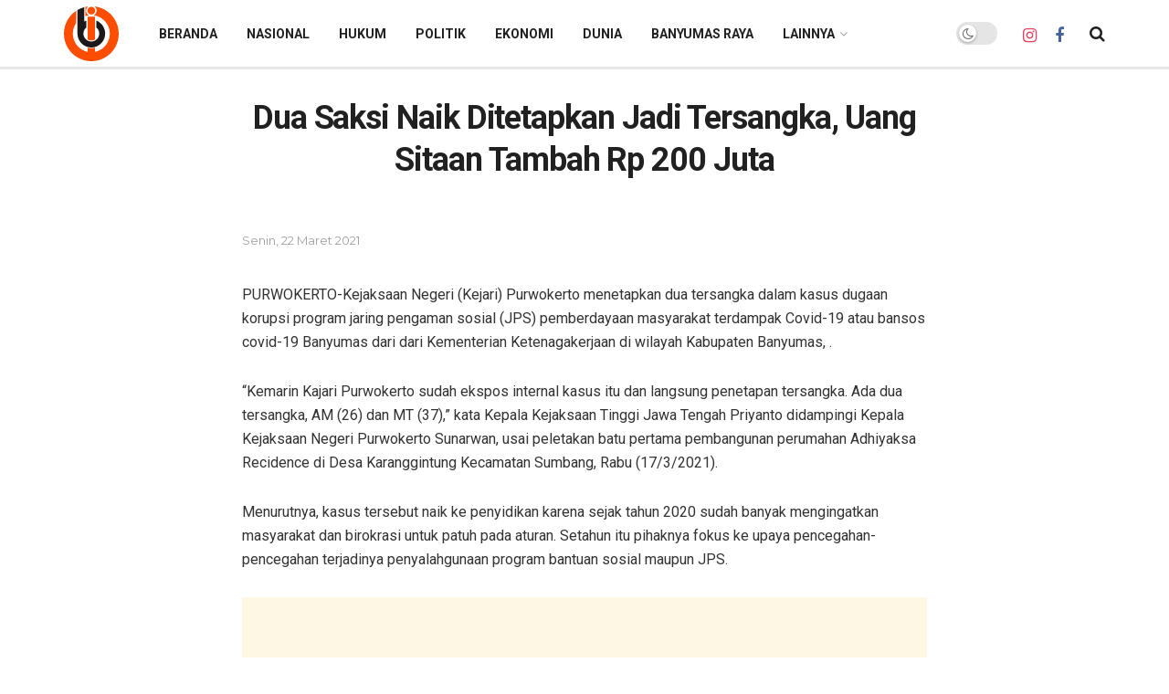

--- FILE ---
content_type: text/html; charset=UTF-8
request_url: https://indiebanyumas.com/dua-saksi-naik-ditetapkan-jadi-tersangka-uang-sitaan-tambah-rp-200-juta/
body_size: 33739
content:
<!doctype html>
<!--[if lt IE 7]> <html class="no-js lt-ie9 lt-ie8 lt-ie7" lang="id" prefix="og: https://ogp.me/ns#"> <![endif]-->
<!--[if IE 7]>    <html class="no-js lt-ie9 lt-ie8" lang="id" prefix="og: https://ogp.me/ns#"> <![endif]-->
<!--[if IE 8]>    <html class="no-js lt-ie9" lang="id" prefix="og: https://ogp.me/ns#"> <![endif]-->
<!--[if IE 9]>    <html class="no-js lt-ie10" lang="id" prefix="og: https://ogp.me/ns#"> <![endif]-->
<!--[if gt IE 8]><!--> <html class="no-js" lang="id" prefix="og: https://ogp.me/ns#"> <!--<![endif]-->
<head>
    <!-- Google tag (gtag.js) -->
<script async src="https://www.googletagmanager.com/gtag/js?id=G-QQ8XQXKY4W"></script>
<script>
  window.dataLayer = window.dataLayer || [];
  function gtag(){dataLayer.push(arguments);}
  gtag('js', new Date());

  gtag('config', 'G-QQ8XQXKY4W');
</script>
    <meta http-equiv="Content-Type" content="text/html; charset=UTF-8" />
    <meta name='viewport' content='width=device-width, initial-scale=1, user-scalable=yes' />
    <link rel="profile" href="http://gmpg.org/xfn/11" />
    <link rel="pingback" href="https://indiebanyumas.com/xmlrpc.php" />
    <meta name="theme-color" content="#ff3c00">
             <meta name="msapplication-navbutton-color" content="#ff3c00">
             <meta name="apple-mobile-web-app-status-bar-style" content="#ff3c00"><meta property="og:type" content="article">
<meta property="og:title" content="Dua Saksi Naik Ditetapkan Jadi Tersangka, Uang Sitaan Tambah Rp 200 Juta">
<meta property="og:site_name" content="INDIE BANYUMAS">
<meta property="og:description" content="PURWOKERTO-Kejaksaan Negeri (Kejari) Purwokerto menetapkan dua tersangka dalam kasus dugaan korupsi program jaring pengaman sosial (JPS) pemberdayaan masyarakat terdampak Covid-19">
<meta property="og:url" content="https://indiebanyumas.com/dua-saksi-naik-ditetapkan-jadi-tersangka-uang-sitaan-tambah-rp-200-juta/">
<meta property="og:locale" content="id_ID">
<meta property="article:published_time" content="2021-03-22T09:09:18+07:00">
<meta property="article:modified_time" content="2021-03-22T09:09:18+07:00">
<meta property="article:author" content="https://indiebanyumas.com">
<meta property="article:section" content="Indie Banyumas">
<meta property="article:tag" content="Korupsi JPS Kemnaker">
<meta name="twitter:card" content="summary_large_image">
<meta name="twitter:title" content="Dua Saksi Naik Ditetapkan Jadi Tersangka, Uang Sitaan Tambah Rp 200 Juta">
<meta name="twitter:description" content="PURWOKERTO-Kejaksaan Negeri (Kejari) Purwokerto menetapkan dua tersangka dalam kasus dugaan korupsi program jaring pengaman sosial (JPS) pemberdayaan masyarakat terdampak Covid-19">
<meta name="twitter:url" content="https://indiebanyumas.com/dua-saksi-naik-ditetapkan-jadi-tersangka-uang-sitaan-tambah-rp-200-juta/">
<meta name="twitter:site" content="https://indiebanyumas.com">
			<script type="text/javascript">
			  var jnews_ajax_url = '/?ajax-request=jnews'
			</script>
			<script type="text/javascript">;window.jnews=window.jnews||{},window.jnews.library=window.jnews.library||{},window.jnews.library=function(){"use strict";var e=this;e.win=window,e.doc=document,e.noop=function(){},e.globalBody=e.doc.getElementsByTagName("body")[0],e.globalBody=e.globalBody?e.globalBody:e.doc,e.win.jnewsDataStorage=e.win.jnewsDataStorage||{_storage:new WeakMap,put:function(e,t,n){this._storage.has(e)||this._storage.set(e,new Map),this._storage.get(e).set(t,n)},get:function(e,t){return this._storage.get(e).get(t)},has:function(e,t){return this._storage.has(e)&&this._storage.get(e).has(t)},remove:function(e,t){var n=this._storage.get(e).delete(t);return 0===!this._storage.get(e).size&&this._storage.delete(e),n}},e.windowWidth=function(){return e.win.innerWidth||e.docEl.clientWidth||e.globalBody.clientWidth},e.windowHeight=function(){return e.win.innerHeight||e.docEl.clientHeight||e.globalBody.clientHeight},e.requestAnimationFrame=e.win.requestAnimationFrame||e.win.webkitRequestAnimationFrame||e.win.mozRequestAnimationFrame||e.win.msRequestAnimationFrame||window.oRequestAnimationFrame||function(e){return setTimeout(e,1e3/60)},e.cancelAnimationFrame=e.win.cancelAnimationFrame||e.win.webkitCancelAnimationFrame||e.win.webkitCancelRequestAnimationFrame||e.win.mozCancelAnimationFrame||e.win.msCancelRequestAnimationFrame||e.win.oCancelRequestAnimationFrame||function(e){clearTimeout(e)},e.classListSupport="classList"in document.createElement("_"),e.hasClass=e.classListSupport?function(e,t){return e.classList.contains(t)}:function(e,t){return e.className.indexOf(t)>=0},e.addClass=e.classListSupport?function(t,n){e.hasClass(t,n)||t.classList.add(n)}:function(t,n){e.hasClass(t,n)||(t.className+=" "+n)},e.removeClass=e.classListSupport?function(t,n){e.hasClass(t,n)&&t.classList.remove(n)}:function(t,n){e.hasClass(t,n)&&(t.className=t.className.replace(n,""))},e.objKeys=function(e){var t=[];for(var n in e)Object.prototype.hasOwnProperty.call(e,n)&&t.push(n);return t},e.isObjectSame=function(e,t){var n=!0;return JSON.stringify(e)!==JSON.stringify(t)&&(n=!1),n},e.extend=function(){for(var e,t,n,o=arguments[0]||{},i=1,a=arguments.length;i<a;i++)if(null!==(e=arguments[i]))for(t in e)o!==(n=e[t])&&void 0!==n&&(o[t]=n);return o},e.dataStorage=e.win.jnewsDataStorage,e.isVisible=function(e){return 0!==e.offsetWidth&&0!==e.offsetHeight||e.getBoundingClientRect().length},e.getHeight=function(e){return e.offsetHeight||e.clientHeight||e.getBoundingClientRect().height},e.getWidth=function(e){return e.offsetWidth||e.clientWidth||e.getBoundingClientRect().width},e.supportsPassive=!1;try{var t=Object.defineProperty({},"passive",{get:function(){e.supportsPassive=!0}});"createEvent"in e.doc?e.win.addEventListener("test",null,t):"fireEvent"in e.doc&&e.win.attachEvent("test",null)}catch(e){}e.passiveOption=!!e.supportsPassive&&{passive:!0},e.setStorage=function(e,t){e="jnews-"+e;var n={expired:Math.floor(((new Date).getTime()+432e5)/1e3)};t=Object.assign(n,t);localStorage.setItem(e,JSON.stringify(t))},e.getStorage=function(e){e="jnews-"+e;var t=localStorage.getItem(e);return null!==t&&0<t.length?JSON.parse(localStorage.getItem(e)):{}},e.expiredStorage=function(){var t,n="jnews-";for(var o in localStorage)o.indexOf(n)>-1&&"undefined"!==(t=e.getStorage(o.replace(n,""))).expired&&t.expired<Math.floor((new Date).getTime()/1e3)&&localStorage.removeItem(o)},e.addEvents=function(t,n,o){for(var i in n){var a=["touchstart","touchmove"].indexOf(i)>=0&&!o&&e.passiveOption;"createEvent"in e.doc?t.addEventListener(i,n[i],a):"fireEvent"in e.doc&&t.attachEvent("on"+i,n[i])}},e.removeEvents=function(t,n){for(var o in n)"createEvent"in e.doc?t.removeEventListener(o,n[o]):"fireEvent"in e.doc&&t.detachEvent("on"+o,n[o])},e.triggerEvents=function(t,n,o){var i;o=o||{detail:null};return"createEvent"in e.doc?(!(i=e.doc.createEvent("CustomEvent")||new CustomEvent(n)).initCustomEvent||i.initCustomEvent(n,!0,!1,o),void t.dispatchEvent(i)):"fireEvent"in e.doc?((i=e.doc.createEventObject()).eventType=n,void t.fireEvent("on"+i.eventType,i)):void 0},e.getParents=function(t,n){void 0===n&&(n=e.doc);for(var o=[],i=t.parentNode,a=!1;!a;)if(i){var r=i;r.querySelectorAll(n).length?a=!0:(o.push(r),i=r.parentNode)}else o=[],a=!0;return o},e.forEach=function(e,t,n){for(var o=0,i=e.length;o<i;o++)t.call(n,e[o],o)},e.getText=function(e){return e.innerText||e.textContent},e.setText=function(e,t){var n="object"==typeof t?t.innerText||t.textContent:t;e.innerText&&(e.innerText=n),e.textContent&&(e.textContent=n)},e.httpBuildQuery=function(t){return e.objKeys(t).reduce(function t(n){var o=arguments.length>1&&void 0!==arguments[1]?arguments[1]:null;return function(i,a){var r=n[a];a=encodeURIComponent(a);var s=o?"".concat(o,"[").concat(a,"]"):a;return null==r||"function"==typeof r?(i.push("".concat(s,"=")),i):["number","boolean","string"].includes(typeof r)?(i.push("".concat(s,"=").concat(encodeURIComponent(r))),i):(i.push(e.objKeys(r).reduce(t(r,s),[]).join("&")),i)}}(t),[]).join("&")},e.get=function(t,n,o,i){return o="function"==typeof o?o:e.noop,e.ajax("GET",t,n,o,i)},e.post=function(t,n,o,i){return o="function"==typeof o?o:e.noop,e.ajax("POST",t,n,o,i)},e.ajax=function(t,n,o,i,a){var r=new XMLHttpRequest,s=n,c=e.httpBuildQuery(o);if(t=-1!=["GET","POST"].indexOf(t)?t:"GET",r.open(t,s+("GET"==t?"?"+c:""),!0),"POST"==t&&r.setRequestHeader("Content-type","application/x-www-form-urlencoded"),r.setRequestHeader("X-Requested-With","XMLHttpRequest"),r.onreadystatechange=function(){4===r.readyState&&200<=r.status&&300>r.status&&"function"==typeof i&&i.call(void 0,r.response)},void 0!==a&&!a){return{xhr:r,send:function(){r.send("POST"==t?c:null)}}}return r.send("POST"==t?c:null),{xhr:r}},e.scrollTo=function(t,n,o){function i(e,t,n){this.start=this.position(),this.change=e-this.start,this.currentTime=0,this.increment=20,this.duration=void 0===n?500:n,this.callback=t,this.finish=!1,this.animateScroll()}return Math.easeInOutQuad=function(e,t,n,o){return(e/=o/2)<1?n/2*e*e+t:-n/2*(--e*(e-2)-1)+t},i.prototype.stop=function(){this.finish=!0},i.prototype.move=function(t){e.doc.documentElement.scrollTop=t,e.globalBody.parentNode.scrollTop=t,e.globalBody.scrollTop=t},i.prototype.position=function(){return e.doc.documentElement.scrollTop||e.globalBody.parentNode.scrollTop||e.globalBody.scrollTop},i.prototype.animateScroll=function(){this.currentTime+=this.increment;var t=Math.easeInOutQuad(this.currentTime,this.start,this.change,this.duration);this.move(t),this.currentTime<this.duration&&!this.finish?e.requestAnimationFrame.call(e.win,this.animateScroll.bind(this)):this.callback&&"function"==typeof this.callback&&this.callback()},new i(t,n,o)},e.unwrap=function(t){var n,o=t;e.forEach(t,(function(e,t){n?n+=e:n=e})),o.replaceWith(n)},e.performance={start:function(e){performance.mark(e+"Start")},stop:function(e){performance.mark(e+"End"),performance.measure(e,e+"Start",e+"End")}},e.fps=function(){var t=0,n=0,o=0;!function(){var i=t=0,a=0,r=0,s=document.getElementById("fpsTable"),c=function(t){void 0===document.getElementsByTagName("body")[0]?e.requestAnimationFrame.call(e.win,(function(){c(t)})):document.getElementsByTagName("body")[0].appendChild(t)};null===s&&((s=document.createElement("div")).style.position="fixed",s.style.top="120px",s.style.left="10px",s.style.width="100px",s.style.height="20px",s.style.border="1px solid black",s.style.fontSize="11px",s.style.zIndex="100000",s.style.backgroundColor="white",s.id="fpsTable",c(s));var l=function(){o++,n=Date.now(),(a=(o/(r=(n-t)/1e3)).toPrecision(2))!=i&&(i=a,s.innerHTML=i+"fps"),1<r&&(t=n,o=0),e.requestAnimationFrame.call(e.win,l)};l()}()},e.instr=function(e,t){for(var n=0;n<t.length;n++)if(-1!==e.toLowerCase().indexOf(t[n].toLowerCase()))return!0},e.winLoad=function(t,n){function o(o){if("complete"===e.doc.readyState||"interactive"===e.doc.readyState)return!o||n?setTimeout(t,n||1):t(o),1}o()||e.addEvents(e.win,{load:o})},e.docReady=function(t,n){function o(o){if("complete"===e.doc.readyState||"interactive"===e.doc.readyState)return!o||n?setTimeout(t,n||1):t(o),1}o()||e.addEvents(e.doc,{DOMContentLoaded:o})},e.fireOnce=function(){e.docReady((function(){e.assets=e.assets||[],e.assets.length&&(e.boot(),e.load_assets())}),50)},e.boot=function(){e.length&&e.doc.querySelectorAll("style[media]").forEach((function(e){"not all"==e.getAttribute("media")&&e.removeAttribute("media")}))},e.create_js=function(t,n){var o=e.doc.createElement("script");switch(o.setAttribute("src",t),n){case"defer":o.setAttribute("defer",!0);break;case"async":o.setAttribute("async",!0);break;case"deferasync":o.setAttribute("defer",!0),o.setAttribute("async",!0)}e.globalBody.appendChild(o)},e.load_assets=function(){"object"==typeof e.assets&&e.forEach(e.assets.slice(0),(function(t,n){var o="";t.defer&&(o+="defer"),t.async&&(o+="async"),e.create_js(t.url,o);var i=e.assets.indexOf(t);i>-1&&e.assets.splice(i,1)})),e.assets=jnewsoption.au_scripts=window.jnewsads=[]},e.setCookie=function(e,t,n){var o="";if(n){var i=new Date;i.setTime(i.getTime()+24*n*60*60*1e3),o="; expires="+i.toUTCString()}document.cookie=e+"="+(t||"")+o+"; path=/"},e.getCookie=function(e){for(var t=e+"=",n=document.cookie.split(";"),o=0;o<n.length;o++){for(var i=n[o];" "==i.charAt(0);)i=i.substring(1,i.length);if(0==i.indexOf(t))return i.substring(t.length,i.length)}return null},e.eraseCookie=function(e){document.cookie=e+"=; Path=/; Expires=Thu, 01 Jan 1970 00:00:01 GMT;"},e.docReady((function(){e.globalBody=e.globalBody==e.doc?e.doc.getElementsByTagName("body")[0]:e.globalBody,e.globalBody=e.globalBody?e.globalBody:e.doc})),e.winLoad((function(){e.winLoad((function(){var t=!1;if(void 0!==window.jnewsadmin)if(void 0!==window.file_version_checker){var n=e.objKeys(window.file_version_checker);n.length?n.forEach((function(e){t||"10.0.4"===window.file_version_checker[e]||(t=!0)})):t=!0}else t=!0;t&&(window.jnewsHelper.getMessage(),window.jnewsHelper.getNotice())}),2500)}))},window.jnews.library=new window.jnews.library;</script>
<!-- Optimasi Mesin Pencari oleh Rank Math - https://rankmath.com/ -->
<title>Dua Saksi Naik Ditetapkan Jadi Tersangka, Uang Sitaan Tambah Rp 200 Juta - INDIE BANYUMAS</title>
<meta name="robots" content="follow, index, max-snippet:-1, max-video-preview:-1, max-image-preview:large"/>
<link rel="canonical" href="https://indiebanyumas.com/dua-saksi-naik-ditetapkan-jadi-tersangka-uang-sitaan-tambah-rp-200-juta/" />
<meta property="og:locale" content="id_ID" />
<meta property="og:type" content="article" />
<meta property="og:title" content="Dua Saksi Naik Ditetapkan Jadi Tersangka, Uang Sitaan Tambah Rp 200 Juta - INDIE BANYUMAS" />
<meta property="og:description" content="PURWOKERTO-Kejaksaan Negeri (Kejari) Purwokerto menetapkan dua tersangka dalam kasus dugaan korupsi program jaring pengaman sosial (JPS) pemberdayaan masyarakat terdampak Covid-19 atau bansos covid-19 Banyumas dari dari Kementerian Ketenagakerjaan di wilayah Kabupaten Banyumas, . “Kemarin Kajari Purwokerto sudah ekspos internal kasus itu dan langsung penetapan tersangka. Ada dua tersangka, AM (26) dan MT (37),” kata Kepala [&hellip;]" />
<meta property="og:url" content="https://indiebanyumas.com/dua-saksi-naik-ditetapkan-jadi-tersangka-uang-sitaan-tambah-rp-200-juta/" />
<meta property="og:site_name" content="INDIE BANYUMAS" />
<meta property="article:tag" content="Korupsi JPS Kemnaker" />
<meta property="article:section" content="Indie Banyumas" />
<meta property="article:published_time" content="2021-03-22T09:09:18+07:00" />
<meta name="twitter:card" content="summary_large_image" />
<meta name="twitter:title" content="Dua Saksi Naik Ditetapkan Jadi Tersangka, Uang Sitaan Tambah Rp 200 Juta - INDIE BANYUMAS" />
<meta name="twitter:description" content="PURWOKERTO-Kejaksaan Negeri (Kejari) Purwokerto menetapkan dua tersangka dalam kasus dugaan korupsi program jaring pengaman sosial (JPS) pemberdayaan masyarakat terdampak Covid-19 atau bansos covid-19 Banyumas dari dari Kementerian Ketenagakerjaan di wilayah Kabupaten Banyumas, . “Kemarin Kajari Purwokerto sudah ekspos internal kasus itu dan langsung penetapan tersangka. Ada dua tersangka, AM (26) dan MT (37),” kata Kepala [&hellip;]" />
<meta name="twitter:label1" content="Ditulis oleh" />
<meta name="twitter:data1" content="indiebanyumas" />
<meta name="twitter:label2" content="Waktunya membaca" />
<meta name="twitter:data2" content="2 menit" />
<script type="application/ld+json" class="rank-math-schema">{"@context":"https://schema.org","@graph":[{"@type":"Organization","@id":"https://indiebanyumas.com/#organization","name":"INDIE BANYUMAS","url":"https://indiebanyumas.com"},{"@type":"WebSite","@id":"https://indiebanyumas.com/#website","url":"https://indiebanyumas.com","name":"INDIE BANYUMAS","publisher":{"@id":"https://indiebanyumas.com/#organization"},"inLanguage":"id"},{"@type":"WebPage","@id":"https://indiebanyumas.com/dua-saksi-naik-ditetapkan-jadi-tersangka-uang-sitaan-tambah-rp-200-juta/#webpage","url":"https://indiebanyumas.com/dua-saksi-naik-ditetapkan-jadi-tersangka-uang-sitaan-tambah-rp-200-juta/","name":"Dua Saksi Naik Ditetapkan Jadi Tersangka, Uang Sitaan Tambah Rp 200 Juta - INDIE BANYUMAS","datePublished":"2021-03-22T09:09:18+07:00","dateModified":"2021-03-22T09:09:18+07:00","isPartOf":{"@id":"https://indiebanyumas.com/#website"},"inLanguage":"id"},{"@type":"Person","@id":"https://indiebanyumas.com/author/indiebanyumas/","name":"indiebanyumas","url":"https://indiebanyumas.com/author/indiebanyumas/","image":{"@type":"ImageObject","@id":"https://secure.gravatar.com/avatar/06db84022f6c4773bdb6c323ea64eee864dcc0255efd4253016340298e7f4be3?s=96&amp;d=mm&amp;r=g","url":"https://secure.gravatar.com/avatar/06db84022f6c4773bdb6c323ea64eee864dcc0255efd4253016340298e7f4be3?s=96&amp;d=mm&amp;r=g","caption":"indiebanyumas","inLanguage":"id"},"sameAs":["https://indiebanyumas.com"],"worksFor":{"@id":"https://indiebanyumas.com/#organization"}},{"@type":"NewsArticle","headline":"Dua Saksi Naik Ditetapkan Jadi Tersangka, Uang Sitaan Tambah Rp 200 Juta - INDIE BANYUMAS","datePublished":"2021-03-22T09:09:18+07:00","dateModified":"2021-03-22T09:09:18+07:00","author":{"@id":"https://indiebanyumas.com/author/indiebanyumas/","name":"indiebanyumas"},"publisher":{"@id":"https://indiebanyumas.com/#organization"},"description":"PURWOKERTO-Kejaksaan Negeri (Kejari) Purwokerto menetapkan dua tersangka dalam kasus dugaan korupsi program jaring pengaman sosial (JPS) pemberdayaan masyarakat terdampak Covid-19 atau bansos covid-19 Banyumas dari dari Kementerian Ketenagakerjaan di wilayah Kabupaten Banyumas, .","name":"Dua Saksi Naik Ditetapkan Jadi Tersangka, Uang Sitaan Tambah Rp 200 Juta - INDIE BANYUMAS","@id":"https://indiebanyumas.com/dua-saksi-naik-ditetapkan-jadi-tersangka-uang-sitaan-tambah-rp-200-juta/#richSnippet","isPartOf":{"@id":"https://indiebanyumas.com/dua-saksi-naik-ditetapkan-jadi-tersangka-uang-sitaan-tambah-rp-200-juta/#webpage"},"inLanguage":"id","mainEntityOfPage":{"@id":"https://indiebanyumas.com/dua-saksi-naik-ditetapkan-jadi-tersangka-uang-sitaan-tambah-rp-200-juta/#webpage"}}]}</script>
<!-- /Plugin WordPress Rank Math SEO -->

<link rel='dns-prefetch' href='//www.googletagmanager.com' />
<link rel='dns-prefetch' href='//fonts.googleapis.com' />
<link rel='dns-prefetch' href='//pagead2.googlesyndication.com' />
<link rel='preconnect' href='https://fonts.gstatic.com' />
<link rel="alternate" type="application/rss+xml" title="INDIE BANYUMAS &raquo; Feed" href="https://indiebanyumas.com/feed/" />
<link rel="alternate" type="application/rss+xml" title="INDIE BANYUMAS &raquo; Umpan Komentar" href="https://indiebanyumas.com/comments/feed/" />
<link rel="alternate" title="oEmbed (JSON)" type="application/json+oembed" href="https://indiebanyumas.com/wp-json/oembed/1.0/embed?url=https%3A%2F%2Findiebanyumas.com%2Fdua-saksi-naik-ditetapkan-jadi-tersangka-uang-sitaan-tambah-rp-200-juta%2F" />
<link rel="alternate" title="oEmbed (XML)" type="text/xml+oembed" href="https://indiebanyumas.com/wp-json/oembed/1.0/embed?url=https%3A%2F%2Findiebanyumas.com%2Fdua-saksi-naik-ditetapkan-jadi-tersangka-uang-sitaan-tambah-rp-200-juta%2F&#038;format=xml" />
<style id='wp-img-auto-sizes-contain-inline-css' type='text/css'>
img:is([sizes=auto i],[sizes^="auto," i]){contain-intrinsic-size:3000px 1500px}
/*# sourceURL=wp-img-auto-sizes-contain-inline-css */
</style>

<style id='wp-emoji-styles-inline-css' type='text/css'>

	img.wp-smiley, img.emoji {
		display: inline !important;
		border: none !important;
		box-shadow: none !important;
		height: 1em !important;
		width: 1em !important;
		margin: 0 0.07em !important;
		vertical-align: -0.1em !important;
		background: none !important;
		padding: 0 !important;
	}
/*# sourceURL=wp-emoji-styles-inline-css */
</style>
<link rel='stylesheet' id='js_composer_front-css' href='https://indiebanyumas.com/wp-content/plugins/js_composer/assets/css/js_composer.min.css?ver=8.6.1' type='text/css' media='all' />
<link rel='stylesheet' id='jeg_customizer_font-css' href='//fonts.googleapis.com/css?family=Montserrat%3Aregular%7CRoboto%3Aregular%2C700&#038;display=swap&#038;ver=1.3.0' type='text/css' media='all' />
<link rel='stylesheet' id='font-awesome-css' href='https://indiebanyumas.com/wp-content/themes/jnews/assets/fonts/font-awesome/font-awesome.min.css?ver=11.2.1' type='text/css' media='all' />
<link rel='stylesheet' id='jnews-icon-css' href='https://indiebanyumas.com/wp-content/themes/jnews/assets/fonts/jegicon/jegicon.css?ver=11.2.1' type='text/css' media='all' />
<link rel='stylesheet' id='jscrollpane-css' href='https://indiebanyumas.com/wp-content/themes/jnews/assets/css/jquery.jscrollpane.css?ver=11.2.1' type='text/css' media='all' />
<link rel='stylesheet' id='oknav-css' href='https://indiebanyumas.com/wp-content/themes/jnews/assets/css/okayNav.css?ver=11.2.1' type='text/css' media='all' />
<link rel='stylesheet' id='magnific-popup-css' href='https://indiebanyumas.com/wp-content/themes/jnews/assets/css/magnific-popup.css?ver=11.2.1' type='text/css' media='all' />
<link rel='stylesheet' id='chosen-css' href='https://indiebanyumas.com/wp-content/themes/jnews/assets/css/chosen/chosen.css?ver=11.2.1' type='text/css' media='all' />
<link rel='stylesheet' id='jnews-main-css' href='https://indiebanyumas.com/wp-content/themes/jnews/assets/css/main.css?ver=11.2.1' type='text/css' media='all' />
<link rel='stylesheet' id='jnews-pages-css' href='https://indiebanyumas.com/wp-content/themes/jnews/assets/css/pages.css?ver=11.2.1' type='text/css' media='all' />
<link rel='stylesheet' id='jnews-single-css' href='https://indiebanyumas.com/wp-content/themes/jnews/assets/css/single.css?ver=11.2.1' type='text/css' media='all' />
<link rel='stylesheet' id='jnews-responsive-css' href='https://indiebanyumas.com/wp-content/themes/jnews/assets/css/responsive.css?ver=11.2.1' type='text/css' media='all' />
<link rel='stylesheet' id='jnews-pb-temp-css' href='https://indiebanyumas.com/wp-content/themes/jnews/assets/css/pb-temp.css?ver=11.2.1' type='text/css' media='all' />
<link rel='stylesheet' id='jnews-js-composer-css' href='https://indiebanyumas.com/wp-content/themes/jnews/assets/css/js-composer-frontend.css?ver=11.2.1' type='text/css' media='all' />
<link rel='stylesheet' id='jnews-style-css' href='https://indiebanyumas.com/wp-content/themes/jnews/style.css?ver=11.2.1' type='text/css' media='all' />
<link rel='stylesheet' id='jnews-darkmode-css' href='https://indiebanyumas.com/wp-content/themes/jnews/assets/css/darkmode.css?ver=11.2.1' type='text/css' media='all' />
<link rel='stylesheet' id='wp-block-paragraph-css' href='https://indiebanyumas.com/wp-includes/blocks/paragraph/style.css?ver=6.9' type='text/css' media='all' />
<link rel='stylesheet' id='jnews-select-share-css' href='https://indiebanyumas.com/wp-content/plugins/jnews-social-share/assets/css/plugin.css' type='text/css' media='all' />
<script type="text/javascript" src="https://indiebanyumas.com/wp-includes/js/jquery/jquery.js?ver=3.7.1" id="jquery-core-js"></script>
<script type="text/javascript" src="https://indiebanyumas.com/wp-includes/js/jquery/jquery-migrate.js?ver=3.4.1" id="jquery-migrate-js"></script>

<!-- Potongan tag Google (gtag.js) ditambahkan oleh Site Kit -->
<!-- Snippet Google Analytics telah ditambahkan oleh Site Kit -->
<script type="text/javascript" src="https://www.googletagmanager.com/gtag/js?id=G-2PWQG52GBW" id="google_gtagjs-js" async></script>
<script type="text/javascript" id="google_gtagjs-js-after">
/* <![CDATA[ */
window.dataLayer = window.dataLayer || [];function gtag(){dataLayer.push(arguments);}
gtag("set","linker",{"domains":["indiebanyumas.com"]});
gtag("js", new Date());
gtag("set", "developer_id.dZTNiMT", true);
gtag("config", "G-2PWQG52GBW");
 window._googlesitekit = window._googlesitekit || {}; window._googlesitekit.throttledEvents = []; window._googlesitekit.gtagEvent = (name, data) => { var key = JSON.stringify( { name, data } ); if ( !! window._googlesitekit.throttledEvents[ key ] ) { return; } window._googlesitekit.throttledEvents[ key ] = true; setTimeout( () => { delete window._googlesitekit.throttledEvents[ key ]; }, 5 ); gtag( "event", name, { ...data, event_source: "site-kit" } ); }; 
//# sourceURL=google_gtagjs-js-after
/* ]]> */
</script>
<script></script><link rel="https://api.w.org/" href="https://indiebanyumas.com/wp-json/" /><link rel="alternate" title="JSON" type="application/json" href="https://indiebanyumas.com/wp-json/wp/v2/posts/3466" /><link rel="EditURI" type="application/rsd+xml" title="RSD" href="https://indiebanyumas.com/xmlrpc.php?rsd" />
<meta name="generator" content="WordPress 6.9" />
<link rel='shortlink' href='https://indiebanyumas.com/?p=3466' />
<meta name="generator" content="Site Kit by Google 1.168.0" />
<!-- Meta tag Google AdSense ditambahkan oleh Site Kit -->
<meta name="google-adsense-platform-account" content="ca-host-pub-2644536267352236">
<meta name="google-adsense-platform-domain" content="sitekit.withgoogle.com">
<!-- Akhir tag meta Google AdSense yang ditambahkan oleh Site Kit -->
<meta name="generator" content="Powered by WPBakery Page Builder - drag and drop page builder for WordPress."/>

<!-- Snippet Google AdSense telah ditambahkan oleh Site Kit -->
<script type="text/javascript" async="async" src="https://pagead2.googlesyndication.com/pagead/js/adsbygoogle.js?client=ca-pub-4404874244544127&amp;host=ca-host-pub-2644536267352236" crossorigin="anonymous"></script>

<!-- Snippet Google AdSense penutup telah ditambahkan oleh Site Kit -->
<script type='application/ld+json'>{"@context":"http:\/\/schema.org","@type":"Organization","@id":"https:\/\/indiebanyumas.com\/#organization","url":"https:\/\/indiebanyumas.com\/","name":"indiebanyumas.com","logo":{"@type":"ImageObject","url":"https:\/\/infofinance.id\/wp-content\/uploads\/2020\/04\/logo-info-finance-d-1.png"},"sameAs":["https:\/\/www.instagram.com\/indiebanyumas_","https:\/\/www.facebook.com\/indie.banyumas"]}</script>
<script type='application/ld+json'>{"@context":"http:\/\/schema.org","@type":"WebSite","@id":"https:\/\/indiebanyumas.com\/#website","url":"https:\/\/indiebanyumas.com\/","name":"indiebanyumas.com","potentialAction":{"@type":"SearchAction","target":"https:\/\/indiebanyumas.com\/?s={search_term_string}","query-input":"required name=search_term_string"}}</script>
<link rel="icon" href="https://indiebanyumas.com/wp-content/uploads/2025/10/icon-indie-banyuumas-50x50.png" sizes="32x32" />
<link rel="icon" href="https://indiebanyumas.com/wp-content/uploads/2025/10/icon-indie-banyuumas.png" sizes="192x192" />
<link rel="apple-touch-icon" href="https://indiebanyumas.com/wp-content/uploads/2025/10/icon-indie-banyuumas.png" />
<meta name="msapplication-TileImage" content="https://indiebanyumas.com/wp-content/uploads/2025/10/icon-indie-banyuumas.png" />
<style type="text/css" data-type="vc_shortcodes-custom-css">.vc_custom_1620130043259{padding-top: 50px !important;padding-bottom: 50px !important;}.vc_custom_1620130087525{padding-top: 50px !important;padding-bottom: 50px !important;}</style><style type="text/css" data-type="vc_custom-css">.custom_post_template h1.jeg_post_title {
    text-align: center;
    font-size: 36px;
    line-height: 1.3;
    font-weight: 500;
    margin: 0 0 .4em;
    letter-spacing: -.03em;
}

.custom_post_template h2.jeg_post_subtitle {
    text-align: left;
    font-size: 22px;
    font-style: normal;
    line-height: 1.5;
    font-weight: 400;
    color: #000;
    margin: 0 0 .4em;
    letter-spacing: -.04em;
}</style><style type="text/css" data-type="vc_shortcodes-custom-css">.vc_custom_1720989738555{padding-top: 10px !important;padding-bottom: 10px !important;}</style><noscript><style> .wpb_animate_when_almost_visible { opacity: 1; }</style></noscript><style id='wp-block-image-inline-css' type='text/css'>
.wp-block-image>a,.wp-block-image>figure>a{
  display:inline-block;
}
.wp-block-image img{
  box-sizing:border-box;
  height:auto;
  max-width:100%;
  vertical-align:bottom;
}
@media not (prefers-reduced-motion){
  .wp-block-image img.hide{
    visibility:hidden;
  }
  .wp-block-image img.show{
    animation:show-content-image .4s;
  }
}
.wp-block-image[style*=border-radius] img,.wp-block-image[style*=border-radius]>a{
  border-radius:inherit;
}
.wp-block-image.has-custom-border img{
  box-sizing:border-box;
}
.wp-block-image.aligncenter{
  text-align:center;
}
.wp-block-image.alignfull>a,.wp-block-image.alignwide>a{
  width:100%;
}
.wp-block-image.alignfull img,.wp-block-image.alignwide img{
  height:auto;
  width:100%;
}
.wp-block-image .aligncenter,.wp-block-image .alignleft,.wp-block-image .alignright,.wp-block-image.aligncenter,.wp-block-image.alignleft,.wp-block-image.alignright{
  display:table;
}
.wp-block-image .aligncenter>figcaption,.wp-block-image .alignleft>figcaption,.wp-block-image .alignright>figcaption,.wp-block-image.aligncenter>figcaption,.wp-block-image.alignleft>figcaption,.wp-block-image.alignright>figcaption{
  caption-side:bottom;
  display:table-caption;
}
.wp-block-image .alignleft{
  float:left;
  margin:.5em 1em .5em 0;
}
.wp-block-image .alignright{
  float:right;
  margin:.5em 0 .5em 1em;
}
.wp-block-image .aligncenter{
  margin-left:auto;
  margin-right:auto;
}
.wp-block-image :where(figcaption){
  margin-bottom:1em;
  margin-top:.5em;
}
.wp-block-image.is-style-circle-mask img{
  border-radius:9999px;
}
@supports ((-webkit-mask-image:none) or (mask-image:none)) or (-webkit-mask-image:none){
  .wp-block-image.is-style-circle-mask img{
    border-radius:0;
    -webkit-mask-image:url('data:image/svg+xml;utf8,<svg viewBox="0 0 100 100" xmlns="http://www.w3.org/2000/svg"><circle cx="50" cy="50" r="50"/></svg>');
            mask-image:url('data:image/svg+xml;utf8,<svg viewBox="0 0 100 100" xmlns="http://www.w3.org/2000/svg"><circle cx="50" cy="50" r="50"/></svg>');
    mask-mode:alpha;
    -webkit-mask-position:center;
            mask-position:center;
    -webkit-mask-repeat:no-repeat;
            mask-repeat:no-repeat;
    -webkit-mask-size:contain;
            mask-size:contain;
  }
}

:root :where(.wp-block-image.is-style-rounded img,.wp-block-image .is-style-rounded img){
  border-radius:9999px;
}

.wp-block-image figure{
  margin:0;
}

.wp-lightbox-container{
  display:flex;
  flex-direction:column;
  position:relative;
}
.wp-lightbox-container img{
  cursor:zoom-in;
}
.wp-lightbox-container img:hover+button{
  opacity:1;
}
.wp-lightbox-container button{
  align-items:center;
  backdrop-filter:blur(16px) saturate(180%);
  background-color:#5a5a5a40;
  border:none;
  border-radius:4px;
  cursor:zoom-in;
  display:flex;
  height:20px;
  justify-content:center;
  opacity:0;
  padding:0;
  position:absolute;
  right:16px;
  text-align:center;
  top:16px;
  width:20px;
  z-index:100;
}
@media not (prefers-reduced-motion){
  .wp-lightbox-container button{
    transition:opacity .2s ease;
  }
}
.wp-lightbox-container button:focus-visible{
  outline:3px auto #5a5a5a40;
  outline:3px auto -webkit-focus-ring-color;
  outline-offset:3px;
}
.wp-lightbox-container button:hover{
  cursor:pointer;
  opacity:1;
}
.wp-lightbox-container button:focus{
  opacity:1;
}
.wp-lightbox-container button:focus,.wp-lightbox-container button:hover,.wp-lightbox-container button:not(:hover):not(:active):not(.has-background){
  background-color:#5a5a5a40;
  border:none;
}

.wp-lightbox-overlay{
  box-sizing:border-box;
  cursor:zoom-out;
  height:100vh;
  left:0;
  overflow:hidden;
  position:fixed;
  top:0;
  visibility:hidden;
  width:100%;
  z-index:100000;
}
.wp-lightbox-overlay .close-button{
  align-items:center;
  cursor:pointer;
  display:flex;
  justify-content:center;
  min-height:40px;
  min-width:40px;
  padding:0;
  position:absolute;
  right:calc(env(safe-area-inset-right) + 16px);
  top:calc(env(safe-area-inset-top) + 16px);
  z-index:5000000;
}
.wp-lightbox-overlay .close-button:focus,.wp-lightbox-overlay .close-button:hover,.wp-lightbox-overlay .close-button:not(:hover):not(:active):not(.has-background){
  background:none;
  border:none;
}
.wp-lightbox-overlay .lightbox-image-container{
  height:var(--wp--lightbox-container-height);
  left:50%;
  overflow:hidden;
  position:absolute;
  top:50%;
  transform:translate(-50%, -50%);
  transform-origin:top left;
  width:var(--wp--lightbox-container-width);
  z-index:9999999999;
}
.wp-lightbox-overlay .wp-block-image{
  align-items:center;
  box-sizing:border-box;
  display:flex;
  height:100%;
  justify-content:center;
  margin:0;
  position:relative;
  transform-origin:0 0;
  width:100%;
  z-index:3000000;
}
.wp-lightbox-overlay .wp-block-image img{
  height:var(--wp--lightbox-image-height);
  min-height:var(--wp--lightbox-image-height);
  min-width:var(--wp--lightbox-image-width);
  width:var(--wp--lightbox-image-width);
}
.wp-lightbox-overlay .wp-block-image figcaption{
  display:none;
}
.wp-lightbox-overlay button{
  background:none;
  border:none;
}
.wp-lightbox-overlay .scrim{
  background-color:#fff;
  height:100%;
  opacity:.9;
  position:absolute;
  width:100%;
  z-index:2000000;
}
.wp-lightbox-overlay.active{
  visibility:visible;
}
@media not (prefers-reduced-motion){
  .wp-lightbox-overlay.active{
    animation:turn-on-visibility .25s both;
  }
  .wp-lightbox-overlay.active img{
    animation:turn-on-visibility .35s both;
  }
  .wp-lightbox-overlay.show-closing-animation:not(.active){
    animation:turn-off-visibility .35s both;
  }
  .wp-lightbox-overlay.show-closing-animation:not(.active) img{
    animation:turn-off-visibility .25s both;
  }
  .wp-lightbox-overlay.zoom.active{
    animation:none;
    opacity:1;
    visibility:visible;
  }
  .wp-lightbox-overlay.zoom.active .lightbox-image-container{
    animation:lightbox-zoom-in .4s;
  }
  .wp-lightbox-overlay.zoom.active .lightbox-image-container img{
    animation:none;
  }
  .wp-lightbox-overlay.zoom.active .scrim{
    animation:turn-on-visibility .4s forwards;
  }
  .wp-lightbox-overlay.zoom.show-closing-animation:not(.active){
    animation:none;
  }
  .wp-lightbox-overlay.zoom.show-closing-animation:not(.active) .lightbox-image-container{
    animation:lightbox-zoom-out .4s;
  }
  .wp-lightbox-overlay.zoom.show-closing-animation:not(.active) .lightbox-image-container img{
    animation:none;
  }
  .wp-lightbox-overlay.zoom.show-closing-animation:not(.active) .scrim{
    animation:turn-off-visibility .4s forwards;
  }
}

@keyframes show-content-image{
  0%{
    visibility:hidden;
  }
  99%{
    visibility:hidden;
  }
  to{
    visibility:visible;
  }
}
@keyframes turn-on-visibility{
  0%{
    opacity:0;
  }
  to{
    opacity:1;
  }
}
@keyframes turn-off-visibility{
  0%{
    opacity:1;
    visibility:visible;
  }
  99%{
    opacity:0;
    visibility:visible;
  }
  to{
    opacity:0;
    visibility:hidden;
  }
}
@keyframes lightbox-zoom-in{
  0%{
    transform:translate(calc((-100vw + var(--wp--lightbox-scrollbar-width))/2 + var(--wp--lightbox-initial-left-position)), calc(-50vh + var(--wp--lightbox-initial-top-position))) scale(var(--wp--lightbox-scale));
  }
  to{
    transform:translate(-50%, -50%) scale(1);
  }
}
@keyframes lightbox-zoom-out{
  0%{
    transform:translate(-50%, -50%) scale(1);
    visibility:visible;
  }
  99%{
    visibility:visible;
  }
  to{
    transform:translate(calc((-100vw + var(--wp--lightbox-scrollbar-width))/2 + var(--wp--lightbox-initial-left-position)), calc(-50vh + var(--wp--lightbox-initial-top-position))) scale(var(--wp--lightbox-scale));
    visibility:hidden;
  }
}
/*# sourceURL=https://indiebanyumas.com/wp-includes/blocks/image/style.css */
</style>
<link rel='stylesheet' id='vc_animate-css-css' href='https://indiebanyumas.com/wp-content/plugins/js_composer/assets/lib/vendor/dist/animate.css/animate.min.css?ver=8.6.1' type='text/css' media='all' />
</head>
<body class="wp-singular post-template-default single single-post postid-3466 single-format-standard wp-embed-responsive wp-theme-jnews jeg_toggle_light jnews jsc_normal wpb-js-composer js-comp-ver-8.6.1 vc_responsive">
    
    
    <div class="jeg_ad jeg_ad_top jnews_header_top_ads">
        <div class='ads-wrapper  '></div>    </div>

    <!-- The Main Wrapper
    ============================================= -->
    <div class="jeg_viewport">

        
        <div class="jeg_header_wrapper">
            <div class="jeg_header_instagram_wrapper">
    </div>

<!-- HEADER -->
<div class="jeg_header normal">
    <div class="jeg_midbar jeg_container jeg_navbar_wrapper normal">
    <div class="container">
        <div class="jeg_nav_row">
            
                <div class="jeg_nav_col jeg_nav_left jeg_nav_normal">
                    <div class="item_wrap jeg_nav_alignleft">
                        <div class="jeg_nav_item jeg_logo jeg_desktop_logo">
			<div class="site-title">
			<a href="https://indiebanyumas.com/" style="padding: 5px 0px 5px 0px;">
				<img class='jeg_logo_img' src="https://indiebanyumas.com/wp-content/uploads/2025/10/logo-indiebanyumas.svg"  alt="INDIE BANYUMAS"data-light-src="https://indiebanyumas.com/wp-content/uploads/2025/10/logo-indiebanyumas.svg" data-light-srcset="https://indiebanyumas.com/wp-content/uploads/2025/10/logo-indiebanyumas.svg 1x,  2x" data-dark-src="https://indiebanyumas.com/wp-content/uploads/2025/10/logo-indiebanyumas-wh.svg" data-dark-srcset="https://indiebanyumas.com/wp-content/uploads/2025/10/logo-indiebanyumas-wh.svg 1x,  2x">			</a>
		</div>
	</div>
                    </div>
                </div>

                
                <div class="jeg_nav_col jeg_nav_center jeg_nav_grow">
                    <div class="item_wrap jeg_nav_alignleft">
                        <div class="jeg_nav_item jeg_main_menu_wrapper">
<div class="jeg_mainmenu_wrap"><ul class="jeg_menu jeg_main_menu jeg_menu_style_2" data-animation="animate"><li id="menu-item-226" class="menu-item menu-item-type-post_type menu-item-object-page menu-item-home menu-item-226 bgnav" data-item-row="default" ><a href="https://indiebanyumas.com/">BERANDA</a></li>
<li id="menu-item-30535" class="menu-item menu-item-type-taxonomy menu-item-object-category menu-item-30535 bgnav" data-item-row="default" ><a href="https://indiebanyumas.com/topik/nasional/">NASIONAL</a></li>
<li id="menu-item-30536" class="menu-item menu-item-type-taxonomy menu-item-object-category menu-item-30536 bgnav" data-item-row="default" ><a href="https://indiebanyumas.com/topik/hukum-2/">HUKUM</a></li>
<li id="menu-item-30537" class="menu-item menu-item-type-taxonomy menu-item-object-category menu-item-30537 bgnav" data-item-row="default" ><a href="https://indiebanyumas.com/topik/politik-2/">POLITIK</a></li>
<li id="menu-item-30538" class="menu-item menu-item-type-taxonomy menu-item-object-category menu-item-30538 bgnav" data-item-row="default" ><a href="https://indiebanyumas.com/topik/ekonomi-2/">EKONOMI</a></li>
<li id="menu-item-30539" class="menu-item menu-item-type-taxonomy menu-item-object-category menu-item-30539 bgnav" data-item-row="default" ><a href="https://indiebanyumas.com/topik/dunia-2/">DUNIA</a></li>
<li id="menu-item-30540" class="menu-item menu-item-type-taxonomy menu-item-object-category menu-item-30540 bgnav" data-item-row="default" ><a href="https://indiebanyumas.com/topik/banyumasraya-2/">BANYUMAS RAYA</a></li>
<li id="menu-item-30541" class="menu-item menu-item-type-taxonomy menu-item-object-category menu-item-has-children menu-item-30541 bgnav" data-item-row="default" ><a href="https://indiebanyumas.com/topik/lainnya/">LAINNYA</a>
<ul class="sub-menu">
	<li id="menu-item-30542" class="menu-item menu-item-type-taxonomy menu-item-object-category menu-item-30542 bgnav" data-item-row="default" ><a href="https://indiebanyumas.com/topik/catatan-redaksi/">CATATAN REDAKSI</a></li>
</ul>
</li>
</ul></div></div>
                    </div>
                </div>

                
                <div class="jeg_nav_col jeg_nav_right jeg_nav_normal">
                    <div class="item_wrap jeg_nav_alignright">
                        <div class="jeg_nav_item jeg_dark_mode">
                    <label class="dark_mode_switch">
                        <input type="checkbox" class="jeg_dark_mode_toggle" >
                        <span class="slider round"></span>
                    </label>
                 </div>			<div
				class="jeg_nav_item socials_widget jeg_social_icon_block nobg">
				<a href="https://www.instagram.com/indiebanyumas_" target='_blank' rel='external noopener nofollow' class="jeg_instagram"><i class="fa fa-instagram"></i> </a><a href="https://www.facebook.com/indie.banyumas" target='_blank' rel='external noopener nofollow' class="jeg_facebook"><i class="fa fa-facebook"></i> </a>			</div>
			<!-- Search Icon -->
<div class="jeg_nav_item jeg_search_wrapper search_icon jeg_search_popup_expand">
    <a href="#" class="jeg_search_toggle"><i class="fa fa-search"></i></a>
    <form action="https://indiebanyumas.com/" method="get" class="jeg_search_form" target="_top">
    <input name="s" class="jeg_search_input" placeholder="Cari..." type="text" value="" autocomplete="off">
    <button aria-label="Search Button" type="submit" class="jeg_search_button btn"><i class="fa fa-search"></i></button>
</form>
<!-- jeg_search_hide with_result no_result -->
<div class="jeg_search_result jeg_search_hide with_result">
    <div class="search-result-wrapper">
    </div>
    <div class="search-link search-noresult">
        Tidak ada hasil    </div>
    <div class="search-link search-all-button">
        <i class="fa fa-search"></i> Lihat semua hasil    </div>
</div></div>                    </div>
                </div>

                        </div>
    </div>
</div></div><!-- /.jeg_header -->        </div>

        <div class="jeg_header_sticky">
            <div class="sticky_blankspace"></div>
<div class="jeg_header normal">
    <div class="jeg_container">
        <div data-mode="scroll" class="jeg_stickybar jeg_navbar jeg_navbar_wrapper jeg_navbar_normal jeg_navbar_shadow jeg_navbar_fitwidth jeg_navbar_normal">
            <div class="container">
    <div class="jeg_nav_row">
        
            <div class="jeg_nav_col jeg_nav_left jeg_nav_normal">
                <div class="item_wrap jeg_nav_alignleft">
                    <div class="jeg_nav_item jeg_nav_icon">
    <a href="#" class="toggle_btn jeg_mobile_toggle">
    	<span></span><span></span><span></span>
    </a>
</div>                </div>
            </div>

            
            <div class="jeg_nav_col jeg_nav_center jeg_nav_grow">
                <div class="item_wrap jeg_nav_aligncenter">
                    <div class="jeg_nav_item jeg_logo">
    <div class="site-title">
    	<a href="https://indiebanyumas.com/">
    	    <img class='jeg_logo_img' src="https://indiebanyumas.com/wp-content/uploads/2025/10/logo-indiebanyumas.svg"  alt="INDIE BANYUMAS"data-light-src="https://indiebanyumas.com/wp-content/uploads/2025/10/logo-indiebanyumas.svg" data-light-srcset="https://indiebanyumas.com/wp-content/uploads/2025/10/logo-indiebanyumas.svg 1x,  2x" data-dark-src="https://indiebanyumas.com/wp-content/uploads/2025/10/logo-indiebanyumas-wh.svg" data-dark-srcset="https://indiebanyumas.com/wp-content/uploads/2025/10/logo-indiebanyumas-wh.svg 1x,  2x">    	</a>
    </div>
</div>                </div>
            </div>

            
            <div class="jeg_nav_col jeg_nav_right jeg_nav_normal">
                <div class="item_wrap jeg_nav_alignright">
                    			<div
				class="jeg_nav_item socials_widget jeg_social_icon_block nobg">
				<a href="https://www.instagram.com/indiebanyumas_" target='_blank' rel='external noopener nofollow' class="jeg_instagram"><i class="fa fa-instagram"></i> </a><a href="https://www.facebook.com/indie.banyumas" target='_blank' rel='external noopener nofollow' class="jeg_facebook"><i class="fa fa-facebook"></i> </a>			</div>
			<div class="jeg_separator separator1"></div><!-- Search Icon -->
<div class="jeg_nav_item jeg_search_wrapper search_icon jeg_search_popup_expand">
    <a href="#" class="jeg_search_toggle"><i class="fa fa-search"></i></a>
    <form action="https://indiebanyumas.com/" method="get" class="jeg_search_form" target="_top">
    <input name="s" class="jeg_search_input" placeholder="Cari..." type="text" value="" autocomplete="off">
    <button aria-label="Search Button" type="submit" class="jeg_search_button btn"><i class="fa fa-search"></i></button>
</form>
<!-- jeg_search_hide with_result no_result -->
<div class="jeg_search_result jeg_search_hide with_result">
    <div class="search-result-wrapper">
    </div>
    <div class="search-link search-noresult">
        Tidak ada hasil    </div>
    <div class="search-link search-all-button">
        <i class="fa fa-search"></i> Lihat semua hasil    </div>
</div></div>                </div>
            </div>

                </div>
</div>        </div>
    </div>
</div>
        </div>

        <div class="jeg_navbar_mobile_wrapper">
            <div class="jeg_navbar_mobile" data-mode="scroll">
    <div class="jeg_mobile_bottombar jeg_mobile_midbar jeg_container normal">
    <div class="container">
        <div class="jeg_nav_row">
            
                <div class="jeg_nav_col jeg_nav_left jeg_nav_normal">
                    <div class="item_wrap jeg_nav_alignleft">
                        <div class="jeg_nav_item">
    <a href="#" class="toggle_btn jeg_mobile_toggle"><i class="fa fa-bars"></i></a>
</div>                    </div>
                </div>

                
                <div class="jeg_nav_col jeg_nav_center jeg_nav_grow">
                    <div class="item_wrap jeg_nav_aligncenter">
                        <div class="jeg_nav_item jeg_mobile_logo">
			<div class="site-title">
	    	<a href="https://indiebanyumas.com/">
		        <img class='jeg_logo_img' src="https://indiebanyumas.com/wp-content/uploads/2025/10/logo-indiebanyumas.svg"  alt="INDIE BANYUMAS"data-light-src="https://indiebanyumas.com/wp-content/uploads/2025/10/logo-indiebanyumas.svg" data-light-srcset="https://indiebanyumas.com/wp-content/uploads/2025/10/logo-indiebanyumas.svg 1x,  2x" data-dark-src="https://indiebanyumas.com/wp-content/uploads/2025/10/logo-indiebanyumas-wh.svg" data-dark-srcset="https://indiebanyumas.com/wp-content/uploads/2025/10/logo-indiebanyumas-wh.svg 1x,  2x">		    </a>
	    </div>
	</div>                    </div>
                </div>

                
                <div class="jeg_nav_col jeg_nav_right jeg_nav_normal">
                    <div class="item_wrap jeg_nav_alignright">
                        <div class="jeg_nav_item jeg_dark_mode">
                    <label class="dark_mode_switch">
                        <input type="checkbox" class="jeg_dark_mode_toggle" >
                        <span class="slider round"></span>
                    </label>
                 </div>                    </div>
                </div>

                        </div>
    </div>
</div></div>
<div class="sticky_blankspace" style="height: 51px;"></div>        </div>

        <div class="jeg_ad jeg_ad_top jnews_header_bottom_ads">
            <div class='ads-wrapper  '></div>        </div>

            <div class="post-wrapper">

        <div class="post-wrap" >

            
            <div class="jeg_main ">
                <div class="jeg_container">
                    <div class="jeg_content">
	<div class="jeg_vc_content custom_post_template">
		<div class="row vc_row wpb_row vc_row-fluid wpb_animate_when_almost_visible wpb_fadeIn fadeIn"><div class="jeg-vc-wrapper"><div class="wpb_column jeg_column vc_column_container vc_col-sm-2"><div class="jeg_wrapper wpb_wrapper"></div></div><div class="h1vc_custom_heading wpb_column jeg_column vc_column_container vc_col-sm-8"><div class="jeg_wrapper wpb_wrapper"><div class="row vc_row wpb_row vc_inner vc_row-fluid"><div class="wpb_column vc_column_container vc_col-sm-12"><div class="jeg_wrapper "><div class="wpb_wrapper"><div  class='jeg_custom_title_wrapper   .custom_post_template h2.jeg_post_title'>
                <h1 class="jeg_post_title">Dua Saksi Naik Ditetapkan Jadi Tersangka, Uang Sitaan Tambah Rp 200 Juta</h1>
            </div><div  class="jeg_featured featured_image  "><div class="thumbnail-container animate-lazy" style="padding-bottom:%"></div></div><div  class='jeg_post_meta jeg_custom_meta_wrapper   vc_custom_1720989738555'><div class='meta_left'><div class="jeg_meta_date">
                <a href="https://indiebanyumas.com/dua-saksi-naik-ditetapkan-jadi-tersangka-uang-sitaan-tambah-rp-200-juta/">Senin, 22 Maret 2021</a>
            </div></div><div class='meta_right'></div></div><div  class='jeg_custom_content_wrapper   '>
                <div class='entry-content  no-share'>
                    <div class="jeg_share_button share-float jeg_sticky_share clearfix share-normal">
                        
                    </div>
                    <div class='content-inner'>
                        
<figure class="wp-block-image size-large is-resized"><a href="https://suarabanyumas.com/dua-saksi-naik-ditetapkan-tersangka-bansos-covid-19-banyumas/" target="_blank" rel="noopener"><img decoding="async" src="https://indiebanyumas.id/wp-content/uploads/2021/03/SUARA-BANYUMAS-2.png" alt="" class="wp-image-2685" width="82" height="33"/></a></figure>



<p>PURWOKERTO-Kejaksaan Negeri (Kejari) Purwokerto menetapkan dua tersangka dalam kasus dugaan korupsi program jaring pengaman sosial (JPS) pemberdayaan masyarakat terdampak Covid-19 atau bansos covid-19 Banyumas dari dari Kementerian Ketenagakerjaan di wilayah Kabupaten Banyumas, .</p>



<p>“Kemarin Kajari Purwokerto sudah ekspos internal kasus itu dan langsung penetapan tersangka. Ada dua tersangka, AM (26) dan MT (37),” kata Kepala Kejaksaan Tinggi Jawa Tengah Priyanto didampingi Kepala Kejaksaan Negeri Purwokerto Sunarwan, usai peletakan batu pertama pembangunan perumahan Adhiyaksa Recidence di Desa Karanggintung Kecamatan Sumbang, Rabu (17/3/2021).</p>



<p>Menurutnya, kasus tersebut naik ke penyidikan karena sejak tahun 2020 sudah banyak mengingatkan masyarakat dan birokrasi untuk patuh pada aturan. Setahun itu pihaknya fokus ke upaya pencegahan-pencegahan terjadinya penyalahgunaan program bantuan sosial maupun JPS.</p><div class="jeg_ad jeg_ad_article jnews_content_inline_ads  "><div class='ads-wrapper align-center '><div class='ads_code'><script async src="https://pagead2.googlesyndication.com/pagead/js/adsbygoogle.js?client=ca-pub-4404874244544127"
     crossorigin="anonymous"></script>
<!-- Iklan Banner -->
<ins class="adsbygoogle"
     style="display:block"
     data-ad-client="ca-pub-4404874244544127"
     data-ad-slot="8528257433"
     data-ad-format="auto"
     data-full-width-responsive="true"></ins>
<script>
     (adsbygoogle = window.adsbygoogle || []).push({});
</script></div></div></div>



<p>“Di wilayah Kejari Purwokerto terdapat sejumlah kelompok masyarakat yang disalahgunakan dananya,” katanya.</p>



<p>Pihaknya memberi wewenang penuh ke Kajari Purwokerto melalui penyidiknya meningkatkan kasus tersebut dari penyelidikan menjadi penyidikan agar kerugian-kerugian negara dapat diselamatkan.</p>



<p>Kajari Purwokerto Sunarwan mengatakan, dua tersangka tersebut ditetapkan pada hari Selasa (16/3) setelah pihaknya melaksanakan ekspos internal.</p><div class="jeg_ad jeg_ad_article jnews_content_inline_2_ads  "><div class='ads-wrapper align-center '><div class='ads_code'><script async src="https://pagead2.googlesyndication.com/pagead/js/adsbygoogle.js?client=ca-pub-4404874244544127"
     crossorigin="anonymous"></script>
<!-- Iklan Banner -->
<ins class="adsbygoogle"
     style="display:block"
     data-ad-client="ca-pub-4404874244544127"
     data-ad-slot="8528257433"
     data-ad-format="auto"
     data-full-width-responsive="true"></ins>
<script>
     (adsbygoogle = window.adsbygoogle || []).push({});
</script></div></div></div>



<p>“Sementara tersangkanya baru dua, dan tidak kita tahan karena selama pemeriksaan mereka kooperatif,” katanya.</p>



<p>Disinggung kemungkinan akan ada tersangka lain, Sunarwan mengatakan, untuk sementara masih mengumpulkan alat bukti. Penambahan tersangka lain, kata dia, ini tergantung dari hasil pengumpulan alat bukti.</p>



<p>“Yang jelas sudah dua tersangka yang kami tetapkan, namun sementara belum ditahan,” katanya menegaskan.</p>



<p>Terkait dengan potensi kerugian yang terjadi, mwnurut Kajari, berdasarkan penghitungan terdapat penambahan sekitar Rp 200 juta, yakni dari kisaran Rp1,920 miliar menjadi Rp2,120 miliar. Tambahan uang Rp 200 juta tersebut, jelas dia, merupakan hasil penyitaan lanjutan yang dilakukan pada hari Selasa (16/3).</p>



<p>“Ini kita sita, yang Rp 160 juta dari AM, sedangkan yang Rp40 juta dari MT,” katanya.</p>



<p><strong>Buat ‘Green House’ Melon</strong></p>



<p>Sunarwan mengatakan berdasarkan hasil pemeriksaan, dana yang berasal dari 48 kelompok masyarakat tersebut akan digunakan oleh para tersangka untuk membuat “green house” melon yang sampai sekarang belum jadi. Lokasinya di Desa Sokawera Kecamatan Cilongok. Menyangkut jumlah saksi yang diperiksanya mengatakan sudah hampir 50 orang.</p>



<p>Seperti diwartakan, Kejari Purwokerto tanggal 9 Maret lalu telah melakukan penggeledahan di rumah AM, warga Desa Sokawera, Kecamatan Cilongok, dan berhasil menyita uang sebesar Rp470 juta.</p>



<p>Selain itu, juga mengamankan 45 stempel kelompok dari total 48 kelompok, satu unit komputer, beberapa dokumen perjanjian kerja sama antara 48 kelompok dan Direktorat Pengembangan dan Perluasan Kerja pada Direktorat Jenderal Pembinaan Penempatan Tenaga Kerja dan Perluasan Kesempatan Kerja (Ditjen Bina Penta dan PKK) Kemnaker RI. Termasuk 15 buku rekening bank BRI.</p>



<p>Total bantuan dari Ditjen Bina Penta dan PKK Kemnaker RI untuk 48 kelompok itu mencapai Rp 2,120 miliar yang ditransfer ke rekening Bank Rakyat Indonesia (BRI) milik kelompok, masing-masing mendapatkan Rp40 juta.</p>



<p>Pencairan dari rekening 48 kelompok penerima tanggal 1 Desember 2020. Masing-masing kelompok seharusnya menerima Rp 40juta. Namun saat dicairkan langsung ditarik tersangka.(aw-3)</p>



<figure class="wp-block-image size-large is-resized"><a href="https://suarabanyumas.com/dua-saksi-naik-ditetapkan-tersangka-bansos-covid-19-banyumas/" target="_blank" rel="noopener"><img decoding="async" src="https://indiebanyumas.id/wp-content/uploads/2021/03/ARTIKEL-ASLI-2.png" alt="" class="wp-image-3255" width="80" height="15"/></a></figure>

                    </div>
                </div>
            </div></div></div></div></div><div class="row vc_row wpb_row vc_inner vc_row-fluid"><div class="wpb_column vc_column_container vc_col-sm-12"><div class="jeg_wrapper "><div class="wpb_wrapper"><div  class='jeg_custom_share_wrapper   '><div class="jeg_share_bottom_container"><div class="jeg_share_button share-bottom clearfix">
                <div class="jeg_sharelist">
                    <a href="http://www.facebook.com/sharer.php?u=https%3A%2F%2Findiebanyumas.com%2Fdua-saksi-naik-ditetapkan-jadi-tersangka-uang-sitaan-tambah-rp-200-juta%2F" rel='nofollow' class="jeg_btn-facebook expanded"><i class="fa fa-facebook-official"></i><span>Share</span></a><a href="https://twitter.com/intent/tweet?text=Dua%20Saksi%20Naik%20Ditetapkan%20Jadi%20Tersangka%2C%20Uang%20Sitaan%20Tambah%20Rp%20200%20Juta&url=https%3A%2F%2Findiebanyumas.com%2Fdua-saksi-naik-ditetapkan-jadi-tersangka-uang-sitaan-tambah-rp-200-juta%2F" rel='nofollow' class="jeg_btn-twitter expanded"><i class="fa fa-twitter"><svg xmlns="http://www.w3.org/2000/svg" height="1em" viewBox="0 0 512 512"><!--! Font Awesome Free 6.4.2 by @fontawesome - https://fontawesome.com License - https://fontawesome.com/license (Commercial License) Copyright 2023 Fonticons, Inc. --><path d="M389.2 48h70.6L305.6 224.2 487 464H345L233.7 318.6 106.5 464H35.8L200.7 275.5 26.8 48H172.4L272.9 180.9 389.2 48zM364.4 421.8h39.1L151.1 88h-42L364.4 421.8z"/></svg></i><span>Tweet</span></a><a href="//api.whatsapp.com/send?text=Dua%20Saksi%20Naik%20Ditetapkan%20Jadi%20Tersangka%2C%20Uang%20Sitaan%20Tambah%20Rp%20200%20Juta%0Ahttps%3A%2F%2Findiebanyumas.com%2Fdua-saksi-naik-ditetapkan-jadi-tersangka-uang-sitaan-tambah-rp-200-juta%2F" rel='nofollow' class="jeg_btn-whatsapp expanded"><i class="fa fa-whatsapp"></i><span>Kirimkan</span></a>
                    
                </div>
            </div></div></div><div  class='jeg_custom_prev_next_wrapper jnews_prev_next_container   '>                
                <div class="jeg_prevnext_post">
            <a href="https://indiebanyumas.com/terapkan-tilang-elektronik-polres-purbalingga-kini-punya-traffic-management-center/" class="post prev-post">
            <span class="caption">Sebelumnya</span>
            <h3 class="post-title">Terapkan Tilang Elektronik, Polres Purbalingga Kini Punya Traffic Management Center</h3>
        </a>
    
            <a href="https://indiebanyumas.com/arsenal-ditahan-imbang-west-ham-3-3/" class="post next-post">
            <span class="caption">Selanjutnya</span>
            <h3 class="post-title">Arsenal ditahan imbang West Ham 3-3</h3>
        </a>
    </div>                
            </div></div></div></div></div></div></div><div class="wpb_column jeg_column vc_column_container vc_col-sm-2"><div class="jeg_wrapper wpb_wrapper"></div></div></div></div>		<div class="jnews_popup_post_container">    <section class="jeg_popup_post">
        <span class="caption">Selanjutnya</span>

                    <div class="jeg_popup_content">
                <div class="jeg_thumb">
                                        <a href="https://indiebanyumas.com/arsenal-ditahan-imbang-west-ham-3-3/">
                        <div class="thumbnail-container animate-lazy  size-1000 "></div>                    </a>
                </div>
                <h3 class="post-title">
                    <a href="https://indiebanyumas.com/arsenal-ditahan-imbang-west-ham-3-3/">
                        Arsenal ditahan imbang West Ham 3-3                    </a>
                </h3>
            </div>
                    <div class="jeg_popup_content">
                <div class="jeg_thumb">
                                        <a href="https://indiebanyumas.com/leicester-singkirkan-mu-dari-piala-fa/">
                        <div class="thumbnail-container animate-lazy  size-1000 "></div>                    </a>
                </div>
                <h3 class="post-title">
                    <a href="https://indiebanyumas.com/leicester-singkirkan-mu-dari-piala-fa/">
                        Leicester singkirkan MU dari Piala FA                    </a>
                </h3>
            </div>
                
        <a href="#" class="jeg_popup_close"><i class="fa fa-close"></i></a>
    </section>
</div>	</div>
</div>                </div>
            </div>

            <div id="post-body-class" class="wp-singular post-template-default single single-post postid-3466 single-format-standard wp-embed-responsive wp-theme-jnews jeg_toggle_light jnews jsc_normal wpb-js-composer js-comp-ver-8.6.1 vc_responsive"></div>

<script>
  window.fbAsyncInit = function() {
    FB.init({
      appId      : '238374453396531',
      xfbml      : true,
      version    : 'v21.0'
    });
    FB.AppEvents.logPageView();
  };

  (function(d, s, id){
     var js, fjs = d.getElementsByTagName(s)[0];
     if (d.getElementById(id)) {return;}
     js = d.createElement(s); js.id = id;
     js.src = "https://connect.facebook.net/en_US/sdk.js";
     fjs.parentNode.insertBefore(js, fjs);
   }(document, 'script', 'facebook-jssdk'));
</script>

<div
  class="fb-like"
  data-share="true"
  data-width="80%"
  data-show-faces="true">
</div>
            
        </div>

        <div class="post-ajax-overlay">
    <div class="preloader_type preloader_dot">
        <div class="newsfeed_preloader jeg_preloader dot">
            <span></span><span></span><span></span>
        </div>
        <div class="newsfeed_preloader jeg_preloader circle">
            <div class="jnews_preloader_circle_outer">
                <div class="jnews_preloader_circle_inner"></div>
            </div>
        </div>
        <div class="newsfeed_preloader jeg_preloader square">
            <div class="jeg_square"><div class="jeg_square_inner"></div></div>
        </div>
    </div>
</div>
    </div>
        <div class="footer-holder" id="footer" data-id="footer">
            <div class="jeg_footer jeg_footer_custom">
    <div class="jeg_container">
        <div class="jeg_content">
            <div class="jeg_vc_content">
                <div data-vc-full-width="true" data-vc-full-width-init="false" data-vc-stretch-content="true" class="row vc_row wpb_row vc_row-fluid vc_row-no-padding jnews_6971e2ea978ab footer_dark"><div class="jeg-vc-wrapper"><div class="wpb_column jeg_column vc_column_container vc_col-sm-12 vc_hidden-lg vc_custom_1620130043259"><div class="jeg_wrapper wpb_wrapper">
	<div class="wpb_text_column wpb_content_element" >
		<div class="wpb_wrapper">
			<p style="text-align: center;"><a href="https://indiebanyumas.com/tentang-kami/">Tentang Kami</a> / <a href="https://indiebanyumas.com/redaksi/">Redaksi</a><br />
<a href="https://indiebanyumas.com/pedoman-media-siber/">Pedoman Media Siber</a> / <a href="https://indiebanyumas.com/independensi-donasi/">Independensi &amp; Donasi</a></p>

		</div>
	</div>
<div class="vc_empty_space"   style="height: 32px"><span class="vc_empty_space_inner"></span></div>
	<div class="wpb_text_column wpb_content_element" >
		<div class="wpb_wrapper">
			<div style="text-align: center;">© 2021 indiebanyumas.com</div>

		</div>
	</div>
</div></div></div></div><div class="vc_row-full-width vc_clearfix"></div><div data-vc-full-width="true" data-vc-full-width-init="false" data-vc-stretch-content="true" class="row vc_row wpb_row vc_row-fluid vc_row-no-padding jnews_6971e2ea97c71 footer_dark"><div class="jeg-vc-wrapper"><div class="wpb_column jeg_column vc_column_container vc_col-sm-12 vc_hidden-md vc_hidden-sm vc_hidden-xs vc_custom_1620130087525"><div class="jeg_wrapper wpb_wrapper">
	<div class="wpb_text_column wpb_content_element" >
		<div class="wpb_wrapper">
			<p style="text-align: center;"><a href="https://indiebanyumas.com/tentang-kami/">Tentang Kami</a> / <a href="https://indiebanyumas.com/redaksi/">Redaksi</a> / <a href="https://indiebanyumas.com/pedoman-media-siber/">Pedoman Media Siber</a> / <a href="https://indiebanyumas.com/independensi-donasi/">Independensi &amp; Donasi</a></p>

		</div>
	</div>
<div class="vc_empty_space"   style="height: 32px"><span class="vc_empty_space_inner"></span></div>
	<div class="wpb_text_column wpb_content_element" >
		<div class="wpb_wrapper">
			<div style="text-align: center;">© 2021 indiebanyumas.com</div>

		</div>
	</div>
</div></div></div></div><div class="vc_row-full-width vc_clearfix"></div>            </div>
        </div>
    </div>
</div><!-- /.footer -->        </div>

        <div class="jscroll-to-top">
        	<a href="#back-to-top" class="jscroll-to-top_link"><i class="fa fa-angle-up"></i></a>
        </div>
    </div>

    <!-- Mobile Navigation
    ============================================= -->
<div id="jeg_off_canvas" class="normal">
    <a href="#" class="jeg_menu_close"><i class="jegicon-cross"></i></a>
    <div class="jeg_bg_overlay"></div>
    <div class="jeg_mobile_wrapper">
        <div class="nav_wrap">
    <div class="item_main">
        <!-- Search Form -->
<div class="jeg_aside_item jeg_search_wrapper jeg_search_no_expand round">
    <a href="#" class="jeg_search_toggle"><i class="fa fa-search"></i></a>
    <form action="https://indiebanyumas.com/" method="get" class="jeg_search_form" target="_top">
    <input name="s" class="jeg_search_input" placeholder="Cari..." type="text" value="" autocomplete="off">
    <button aria-label="Search Button" type="submit" class="jeg_search_button btn"><i class="fa fa-search"></i></button>
</form>
<!-- jeg_search_hide with_result no_result -->
<div class="jeg_search_result jeg_search_hide with_result">
    <div class="search-result-wrapper">
    </div>
    <div class="search-link search-noresult">
        Tidak ada hasil    </div>
    <div class="search-link search-all-button">
        <i class="fa fa-search"></i> Lihat semua hasil    </div>
</div></div><div class="jeg_aside_item">
    <ul class="jeg_mobile_menu sf-js-hover"><li class="menu-item menu-item-type-post_type menu-item-object-page menu-item-home menu-item-226"><a href="https://indiebanyumas.com/">BERANDA</a></li>
<li class="menu-item menu-item-type-taxonomy menu-item-object-category menu-item-30535"><a href="https://indiebanyumas.com/topik/nasional/">NASIONAL</a></li>
<li class="menu-item menu-item-type-taxonomy menu-item-object-category menu-item-30536"><a href="https://indiebanyumas.com/topik/hukum-2/">HUKUM</a></li>
<li class="menu-item menu-item-type-taxonomy menu-item-object-category menu-item-30537"><a href="https://indiebanyumas.com/topik/politik-2/">POLITIK</a></li>
<li class="menu-item menu-item-type-taxonomy menu-item-object-category menu-item-30538"><a href="https://indiebanyumas.com/topik/ekonomi-2/">EKONOMI</a></li>
<li class="menu-item menu-item-type-taxonomy menu-item-object-category menu-item-30539"><a href="https://indiebanyumas.com/topik/dunia-2/">DUNIA</a></li>
<li class="menu-item menu-item-type-taxonomy menu-item-object-category menu-item-30540"><a href="https://indiebanyumas.com/topik/banyumasraya-2/">BANYUMAS RAYA</a></li>
<li class="menu-item menu-item-type-taxonomy menu-item-object-category menu-item-has-children menu-item-30541"><a href="https://indiebanyumas.com/topik/lainnya/">LAINNYA</a>
<ul class="sub-menu">
	<li class="menu-item menu-item-type-taxonomy menu-item-object-category menu-item-30542"><a href="https://indiebanyumas.com/topik/catatan-redaksi/">CATATAN REDAKSI</a></li>
</ul>
</li>
</ul></div>    </div>
    <div class="item_bottom">
        <div class="jeg_aside_item socials_widget nobg">
    <a href="https://www.instagram.com/indiebanyumas_" target='_blank' rel='external noopener nofollow' class="jeg_instagram"><i class="fa fa-instagram"></i> </a><a href="https://www.facebook.com/indie.banyumas" target='_blank' rel='external noopener nofollow' class="jeg_facebook"><i class="fa fa-facebook"></i> </a></div><div class="jeg_aside_item jeg_aside_copyright">
	<p>© 2021 indiebanyumas.com</p>
</div>    </div>
</div>    </div>
</div><script type="text/javascript">var jfla = []</script><script type="speculationrules">
{"prefetch":[{"source":"document","where":{"and":[{"href_matches":"/*"},{"not":{"href_matches":["/wp-*.php","/wp-admin/*","/wp-content/uploads/*","/wp-content/*","/wp-content/plugins/*","/wp-content/themes/jnews/*","/*\\?(.+)"]}},{"not":{"selector_matches":"a[rel~=\"nofollow\"]"}},{"not":{"selector_matches":".no-prefetch, .no-prefetch a"}}]},"eagerness":"conservative"}]}
</script>
				<script>
					window.ga = window.ga || function () {(ga.q = ga.q || []).push(arguments);};
					ga.l = +new Date;
					ga('create', 'UA-195403294-1', 'auto')
					ga('send', 'pageview')
				</script>
				<div id="selectShareContainer">
                        <div class="selectShare-inner">
                            <div class="select_share jeg_share_button">              
                                <button class="select-share-button jeg_btn-facebook" data-url="http://www.facebook.com/sharer.php?u=[url]&quote=[selected_text]" data-post-url="https%3A%2F%2Findiebanyumas.com%2Fdua-saksi-naik-ditetapkan-jadi-tersangka-uang-sitaan-tambah-rp-200-juta%2F" data-image-url="" data-title="Dua%20Saksi%20Naik%20Ditetapkan%20Jadi%20Tersangka%2C%20Uang%20Sitaan%20Tambah%20Rp%20200%20Juta" ><i class="fa fa-facebook-official"></i></a><button class="select-share-button jeg_btn-twitter" data-url="https://twitter.com/intent/tweet?text=[selected_text]&url=[url]" data-post-url="https%3A%2F%2Findiebanyumas.com%2Fdua-saksi-naik-ditetapkan-jadi-tersangka-uang-sitaan-tambah-rp-200-juta%2F" data-image-url="" data-title="Dua%20Saksi%20Naik%20Ditetapkan%20Jadi%20Tersangka%2C%20Uang%20Sitaan%20Tambah%20Rp%20200%20Juta" ><i class="fa fa-twitter"><svg xmlns="http://www.w3.org/2000/svg" height="1em" viewBox="0 0 512 512"><!--! Font Awesome Free 6.4.2 by @fontawesome - https://fontawesome.com License - https://fontawesome.com/license (Commercial License) Copyright 2023 Fonticons, Inc. --><path d="M389.2 48h70.6L305.6 224.2 487 464H345L233.7 318.6 106.5 464H35.8L200.7 275.5 26.8 48H172.4L272.9 180.9 389.2 48zM364.4 421.8h39.1L151.1 88h-42L364.4 421.8z"/></svg></i></a>
                            </div>
                            <div class="selectShare-arrowClip">
                                <div class="selectShare-arrow"></div>      
                            </div> 
                        </div>      
                      </div><div class="jeg_read_progress_wrapper"></div><script type="text/html" id="wpb-modifications"> window.wpbCustomElement = 1; </script><script type="text/javascript" src="https://indiebanyumas.com/wp-includes/js/jquery/ui/core.js?ver=1.13.3" id="jquery-ui-core-js"></script>
<script type="text/javascript" src="https://indiebanyumas.com/wp-includes/js/jquery/ui/mouse.js?ver=1.13.3" id="jquery-ui-mouse-js"></script>
<script type="text/javascript" src="https://indiebanyumas.com/wp-includes/js/jquery/ui/sortable.js?ver=1.13.3" id="jquery-ui-sortable-js"></script>
<script type="text/javascript" src="https://indiebanyumas.com/wp-content/plugins/jnews-frontend-submit/assets/js/frontend.js?ver=11.0.2" id="jnews-frontend-submit-js"></script>
<script type="text/javascript" src="https://indiebanyumas.com/wp-includes/js/comment-reply.js?ver=6.9" id="comment-reply-js" async="async" data-wp-strategy="async" fetchpriority="low"></script>
<script type="text/javascript" src="https://indiebanyumas.com/wp-includes/js/hoverIntent.js?ver=1.10.2" id="hoverIntent-js"></script>
<script type="text/javascript" src="https://indiebanyumas.com/wp-includes/js/imagesloaded.min.js?ver=5.0.0" id="imagesloaded-js"></script>
<script type="text/javascript" src="https://indiebanyumas.com/wp-content/plugins/js_composer/assets/lib/vendor/dist/isotope-layout/dist/isotope.pkgd.min.js?ver=8.6.1" id="isotope-js"></script>
<script type="text/javascript" src="https://indiebanyumas.com/wp-content/themes/jnews/assets/js/lazysizes.js?ver=11.2.1" id="lazysizes-js"></script>
<script type="text/javascript" src="https://indiebanyumas.com/wp-content/themes/jnews/assets/js/ls.bgset.js?ver=11.2.1" id="bgset-js"></script>
<script type="text/javascript" src="https://indiebanyumas.com/wp-content/themes/jnews/assets/js/superfish.js?ver=11.2.1" id="superfish-js"></script>
<script type="text/javascript" src="https://indiebanyumas.com/wp-content/themes/jnews/assets/js/theia-sticky-sidebar.js?ver=11.2.1" id="theia-sticky-sidebar-js"></script>
<script type="text/javascript" src="https://indiebanyumas.com/wp-content/themes/jnews/assets/js/jquery.waypoints.js?ver=11.2.1" id="waypoint-js"></script>
<script type="text/javascript" src="https://indiebanyumas.com/wp-content/themes/jnews/assets/js/jquery.scrollTo.js?ver=11.2.1" id="scrollto-js"></script>
<script type="text/javascript" src="https://indiebanyumas.com/wp-content/themes/jnews/assets/js/jquery.parallax.js?ver=11.2.1" id="parallax-js"></script>
<script type="text/javascript" src="https://indiebanyumas.com/wp-content/themes/jnews/assets/js/jquery.okayNav.js?ver=11.2.1" id="okaynav-js"></script>
<script type="text/javascript" src="https://indiebanyumas.com/wp-content/themes/jnews/assets/js/jquery.mousewheel.js?ver=11.2.1" id="mousewheel-js"></script>
<script type="text/javascript" src="https://indiebanyumas.com/wp-content/themes/jnews/assets/js/modernizr-custom.js?ver=11.2.1" id="modernizr-js"></script>
<script type="text/javascript" src="https://indiebanyumas.com/wp-content/themes/jnews/assets/js/jquery.smartresize.js?ver=11.2.1" id="smartresize-js"></script>
<script type="text/javascript" src="https://indiebanyumas.com/wp-content/themes/jnews/assets/js/chosen.jquery.js?ver=11.2.1" id="chosen-js"></script>
<script type="text/javascript" src="https://indiebanyumas.com/wp-content/themes/jnews/assets/js/jquery.magnific-popup.js?ver=11.2.1" id="magnific-js"></script>
<script type="text/javascript" src="https://indiebanyumas.com/wp-content/themes/jnews/assets/js/jquery.jnewsgif.js?ver=11.2.1" id="jnews-gif-js"></script>
<script type="text/javascript" src="https://indiebanyumas.com/wp-content/themes/jnews/assets/js/jquery.jsticky.js?ver=11.2.1" id="jnews-sticky-js"></script>
<script type="text/javascript" src="https://indiebanyumas.com/wp-content/themes/jnews/assets/js/jquery.transit.min.js?ver=11.2.1" id="jquery-transit-js"></script>
<script type="text/javascript" src="https://indiebanyumas.com/wp-content/themes/jnews/assets/js/jquery.module.js?ver=11.2.1" id="jnews-landing-module-js"></script>
<script type="text/javascript" id="jnews-main-js-extra">
/* <![CDATA[ */
var jnewsoption = {"login_reload":"https://indiebanyumas.com/dua-saksi-naik-ditetapkan-jadi-tersangka-uang-sitaan-tambah-rp-200-juta","popup_script":"disable","single_gallery":"","ismobile":"","isie":"","sidefeed_ajax":"","language":"id_ID","module_prefix":"jnews_module_ajax_","live_search":"1","postid":"3466","isblog":"1","admin_bar":"0","follow_video":"","follow_position":"top_right","rtl":"0","gif":"","lang":{"invalid_recaptcha":"Invalid Recaptcha!","empty_username":"Please enter your username!","empty_email":"Please enter your email!","empty_password":"Please enter your password!"},"recaptcha":"0","site_slug":"/","site_domain":"indiebanyumas.com","zoom_button":"0"};
//# sourceURL=jnews-main-js-extra
/* ]]> */
</script>
<script type="text/javascript" src="https://indiebanyumas.com/wp-content/themes/jnews/assets/js/main.js?ver=11.2.1" id="jnews-main-js"></script>
<script type="text/javascript" src="https://indiebanyumas.com/wp-content/themes/jnews/assets/js/zoom-button.js?ver=11.2.1" id="jnews-zoom-button-js"></script>
<script type="text/javascript" src="https://indiebanyumas.com/wp-content/themes/jnews/assets/js/popup-post.js?ver=11.2.1" id="jnews-popup-post-js"></script>
<script type="text/javascript" src="https://indiebanyumas.com/wp-content/themes/jnews/assets/js/darkmode.js?ver=11.2.1" id="jnews-darkmode-js"></script>
<script type="text/javascript" id="jnews-select-share-js-extra">
/* <![CDATA[ */
var jnews_select_share = {"is_customize_preview":""};
//# sourceURL=jnews-select-share-js-extra
/* ]]> */
</script>
<script type="text/javascript" src="https://indiebanyumas.com/wp-content/plugins/jnews-social-share/assets/js/plugin.js" id="jnews-select-share-js"></script>
<script type="text/javascript" src="https://indiebanyumas.com/wp-content/plugins/js_composer/assets/js/dist/js_composer_front.min.js?ver=8.6.1" id="wpb_composer_front_js-js"></script>
<script type="text/javascript" src="https://indiebanyumas.com/wp-content/plugins/js_composer/assets/lib/vc/vc_waypoints/vc-waypoints.min.js?ver=8.6.1" id="vc_waypoints-js"></script>
<script type="text/javascript" src="https://indiebanyumas.com/wp-content/plugins/jnews-essential/assets/js/analytics.js" id="jnews-analytics-js"></script>
<script id="wp-emoji-settings" type="application/json">
{"baseUrl":"https://s.w.org/images/core/emoji/17.0.2/72x72/","ext":".png","svgUrl":"https://s.w.org/images/core/emoji/17.0.2/svg/","svgExt":".svg","source":{"wpemoji":"https://indiebanyumas.com/wp-includes/js/wp-emoji.js?ver=6.9","twemoji":"https://indiebanyumas.com/wp-includes/js/twemoji.js?ver=6.9"}}
</script>
<script type="module">
/* <![CDATA[ */
/**
 * @output wp-includes/js/wp-emoji-loader.js
 */

/* eslint-env es6 */

// Note: This is loaded as a script module, so there is no need for an IIFE to prevent pollution of the global scope.

/**
 * Emoji Settings as exported in PHP via _print_emoji_detection_script().
 * @typedef WPEmojiSettings
 * @type {object}
 * @property {?object} source
 * @property {?string} source.concatemoji
 * @property {?string} source.twemoji
 * @property {?string} source.wpemoji
 */

const settings = /** @type {WPEmojiSettings} */ (
	JSON.parse( document.getElementById( 'wp-emoji-settings' ).textContent )
);

// For compatibility with other scripts that read from this global, in particular wp-includes/js/wp-emoji.js (source file: js/_enqueues/wp/emoji.js).
window._wpemojiSettings = settings;

/**
 * Support tests.
 * @typedef SupportTests
 * @type {object}
 * @property {?boolean} flag
 * @property {?boolean} emoji
 */

const sessionStorageKey = 'wpEmojiSettingsSupports';
const tests = [ 'flag', 'emoji' ];

/**
 * Checks whether the browser supports offloading to a Worker.
 *
 * @since 6.3.0
 *
 * @private
 *
 * @returns {boolean}
 */
function supportsWorkerOffloading() {
	return (
		typeof Worker !== 'undefined' &&
		typeof OffscreenCanvas !== 'undefined' &&
		typeof URL !== 'undefined' &&
		URL.createObjectURL &&
		typeof Blob !== 'undefined'
	);
}

/**
 * @typedef SessionSupportTests
 * @type {object}
 * @property {number} timestamp
 * @property {SupportTests} supportTests
 */

/**
 * Get support tests from session.
 *
 * @since 6.3.0
 *
 * @private
 *
 * @returns {?SupportTests} Support tests, or null if not set or older than 1 week.
 */
function getSessionSupportTests() {
	try {
		/** @type {SessionSupportTests} */
		const item = JSON.parse(
			sessionStorage.getItem( sessionStorageKey )
		);
		if (
			typeof item === 'object' &&
			typeof item.timestamp === 'number' &&
			new Date().valueOf() < item.timestamp + 604800 && // Note: Number is a week in seconds.
			typeof item.supportTests === 'object'
		) {
			return item.supportTests;
		}
	} catch ( e ) {}
	return null;
}

/**
 * Persist the supports in session storage.
 *
 * @since 6.3.0
 *
 * @private
 *
 * @param {SupportTests} supportTests Support tests.
 */
function setSessionSupportTests( supportTests ) {
	try {
		/** @type {SessionSupportTests} */
		const item = {
			supportTests: supportTests,
			timestamp: new Date().valueOf()
		};

		sessionStorage.setItem(
			sessionStorageKey,
			JSON.stringify( item )
		);
	} catch ( e ) {}
}

/**
 * Checks if two sets of Emoji characters render the same visually.
 *
 * This is used to determine if the browser is rendering an emoji with multiple data points
 * correctly. set1 is the emoji in the correct form, using a zero-width joiner. set2 is the emoji
 * in the incorrect form, using a zero-width space. If the two sets render the same, then the browser
 * does not support the emoji correctly.
 *
 * This function may be serialized to run in a Worker. Therefore, it cannot refer to variables from the containing
 * scope. Everything must be passed by parameters.
 *
 * @since 4.9.0
 *
 * @private
 *
 * @param {CanvasRenderingContext2D} context 2D Context.
 * @param {string} set1 Set of Emoji to test.
 * @param {string} set2 Set of Emoji to test.
 *
 * @return {boolean} True if the two sets render the same.
 */
function emojiSetsRenderIdentically( context, set1, set2 ) {
	// Cleanup from previous test.
	context.clearRect( 0, 0, context.canvas.width, context.canvas.height );
	context.fillText( set1, 0, 0 );
	const rendered1 = new Uint32Array(
		context.getImageData(
			0,
			0,
			context.canvas.width,
			context.canvas.height
		).data
	);

	// Cleanup from previous test.
	context.clearRect( 0, 0, context.canvas.width, context.canvas.height );
	context.fillText( set2, 0, 0 );
	const rendered2 = new Uint32Array(
		context.getImageData(
			0,
			0,
			context.canvas.width,
			context.canvas.height
		).data
	);

	return rendered1.every( ( rendered2Data, index ) => {
		return rendered2Data === rendered2[ index ];
	} );
}

/**
 * Checks if the center point of a single emoji is empty.
 *
 * This is used to determine if the browser is rendering an emoji with a single data point
 * correctly. The center point of an incorrectly rendered emoji will be empty. A correctly
 * rendered emoji will have a non-zero value at the center point.
 *
 * This function may be serialized to run in a Worker. Therefore, it cannot refer to variables from the containing
 * scope. Everything must be passed by parameters.
 *
 * @since 6.8.2
 *
 * @private
 *
 * @param {CanvasRenderingContext2D} context 2D Context.
 * @param {string} emoji Emoji to test.
 *
 * @return {boolean} True if the center point is empty.
 */
function emojiRendersEmptyCenterPoint( context, emoji ) {
	// Cleanup from previous test.
	context.clearRect( 0, 0, context.canvas.width, context.canvas.height );
	context.fillText( emoji, 0, 0 );

	// Test if the center point (16, 16) is empty (0,0,0,0).
	const centerPoint = context.getImageData(16, 16, 1, 1);
	for ( let i = 0; i < centerPoint.data.length; i++ ) {
		if ( centerPoint.data[ i ] !== 0 ) {
			// Stop checking the moment it's known not to be empty.
			return false;
		}
	}

	return true;
}

/**
 * Determines if the browser properly renders Emoji that Twemoji can supplement.
 *
 * This function may be serialized to run in a Worker. Therefore, it cannot refer to variables from the containing
 * scope. Everything must be passed by parameters.
 *
 * @since 4.2.0
 *
 * @private
 *
 * @param {CanvasRenderingContext2D} context 2D Context.
 * @param {string} type Whether to test for support of "flag" or "emoji".
 * @param {Function} emojiSetsRenderIdentically Reference to emojiSetsRenderIdentically function, needed due to minification.
 * @param {Function} emojiRendersEmptyCenterPoint Reference to emojiRendersEmptyCenterPoint function, needed due to minification.
 *
 * @return {boolean} True if the browser can render emoji, false if it cannot.
 */
function browserSupportsEmoji( context, type, emojiSetsRenderIdentically, emojiRendersEmptyCenterPoint ) {
	let isIdentical;

	switch ( type ) {
		case 'flag':
			/*
			 * Test for Transgender flag compatibility. Added in Unicode 13.
			 *
			 * To test for support, we try to render it, and compare the rendering to how it would look if
			 * the browser doesn't render it correctly (white flag emoji + transgender symbol).
			 */
			isIdentical = emojiSetsRenderIdentically(
				context,
				'\uD83C\uDFF3\uFE0F\u200D\u26A7\uFE0F', // as a zero-width joiner sequence
				'\uD83C\uDFF3\uFE0F\u200B\u26A7\uFE0F' // separated by a zero-width space
			);

			if ( isIdentical ) {
				return false;
			}

			/*
			 * Test for Sark flag compatibility. This is the least supported of the letter locale flags,
			 * so gives us an easy test for full support.
			 *
			 * To test for support, we try to render it, and compare the rendering to how it would look if
			 * the browser doesn't render it correctly ([C] + [Q]).
			 */
			isIdentical = emojiSetsRenderIdentically(
				context,
				'\uD83C\uDDE8\uD83C\uDDF6', // as the sequence of two code points
				'\uD83C\uDDE8\u200B\uD83C\uDDF6' // as the two code points separated by a zero-width space
			);

			if ( isIdentical ) {
				return false;
			}

			/*
			 * Test for English flag compatibility. England is a country in the United Kingdom, it
			 * does not have a two letter locale code but rather a five letter sub-division code.
			 *
			 * To test for support, we try to render it, and compare the rendering to how it would look if
			 * the browser doesn't render it correctly (black flag emoji + [G] + [B] + [E] + [N] + [G]).
			 */
			isIdentical = emojiSetsRenderIdentically(
				context,
				// as the flag sequence
				'\uD83C\uDFF4\uDB40\uDC67\uDB40\uDC62\uDB40\uDC65\uDB40\uDC6E\uDB40\uDC67\uDB40\uDC7F',
				// with each code point separated by a zero-width space
				'\uD83C\uDFF4\u200B\uDB40\uDC67\u200B\uDB40\uDC62\u200B\uDB40\uDC65\u200B\uDB40\uDC6E\u200B\uDB40\uDC67\u200B\uDB40\uDC7F'
			);

			return ! isIdentical;
		case 'emoji':
			/*
			 * Is there a large, hairy, humanoid mythical creature living in the browser?
			 *
			 * To test for Emoji 17.0 support, try to render a new emoji: Hairy Creature.
			 *
			 * The hairy creature emoji is a single code point emoji. Testing for browser
			 * support required testing the center point of the emoji to see if it is empty.
			 *
			 * 0xD83E 0x1FAC8 (\uD83E\u1FAC8) == 🫈 Hairy creature.
			 *
			 * When updating this test, please ensure that the emoji is either a single code point
			 * or switch to using the emojiSetsRenderIdentically function and testing with a zero-width
			 * joiner vs a zero-width space.
			 */
			const notSupported = emojiRendersEmptyCenterPoint( context, '\uD83E\u1FAC8' );
			return ! notSupported;
	}

	return false;
}

/**
 * Checks emoji support tests.
 *
 * This function may be serialized to run in a Worker. Therefore, it cannot refer to variables from the containing
 * scope. Everything must be passed by parameters.
 *
 * @since 6.3.0
 *
 * @private
 *
 * @param {string[]} tests Tests.
 * @param {Function} browserSupportsEmoji Reference to browserSupportsEmoji function, needed due to minification.
 * @param {Function} emojiSetsRenderIdentically Reference to emojiSetsRenderIdentically function, needed due to minification.
 * @param {Function} emojiRendersEmptyCenterPoint Reference to emojiRendersEmptyCenterPoint function, needed due to minification.
 *
 * @return {SupportTests} Support tests.
 */
function testEmojiSupports( tests, browserSupportsEmoji, emojiSetsRenderIdentically, emojiRendersEmptyCenterPoint ) {
	let canvas;
	if (
		typeof WorkerGlobalScope !== 'undefined' &&
		self instanceof WorkerGlobalScope
	) {
		canvas = new OffscreenCanvas( 300, 150 ); // Dimensions are default for HTMLCanvasElement.
	} else {
		canvas = document.createElement( 'canvas' );
	}

	const context = canvas.getContext( '2d', { willReadFrequently: true } );

	/*
	 * Chrome on OS X added native emoji rendering in M41. Unfortunately,
	 * it doesn't work when the font is bolder than 500 weight. So, we
	 * check for bold rendering support to avoid invisible emoji in Chrome.
	 */
	context.textBaseline = 'top';
	context.font = '600 32px Arial';

	const supports = {};
	tests.forEach( ( test ) => {
		supports[ test ] = browserSupportsEmoji( context, test, emojiSetsRenderIdentically, emojiRendersEmptyCenterPoint );
	} );
	return supports;
}

/**
 * Adds a script to the head of the document.
 *
 * @ignore
 *
 * @since 4.2.0
 *
 * @param {string} src The url where the script is located.
 *
 * @return {void}
 */
function addScript( src ) {
	const script = document.createElement( 'script' );
	script.src = src;
	script.defer = true;
	document.head.appendChild( script );
}

settings.supports = {
	everything: true,
	everythingExceptFlag: true
};

// Obtain the emoji support from the browser, asynchronously when possible.
new Promise( ( resolve ) => {
	let supportTests = getSessionSupportTests();
	if ( supportTests ) {
		resolve( supportTests );
		return;
	}

	if ( supportsWorkerOffloading() ) {
		try {
			// Note that the functions are being passed as arguments due to minification.
			const workerScript =
				'postMessage(' +
				testEmojiSupports.toString() +
				'(' +
				[
					JSON.stringify( tests ),
					browserSupportsEmoji.toString(),
					emojiSetsRenderIdentically.toString(),
					emojiRendersEmptyCenterPoint.toString()
				].join( ',' ) +
				'));';
			const blob = new Blob( [ workerScript ], {
				type: 'text/javascript'
			} );
			const worker = new Worker( URL.createObjectURL( blob ), { name: 'wpTestEmojiSupports' } );
			worker.onmessage = ( event ) => {
				supportTests = event.data;
				setSessionSupportTests( supportTests );
				worker.terminate();
				resolve( supportTests );
			};
			return;
		} catch ( e ) {}
	}

	supportTests = testEmojiSupports( tests, browserSupportsEmoji, emojiSetsRenderIdentically, emojiRendersEmptyCenterPoint );
	setSessionSupportTests( supportTests );
	resolve( supportTests );
} )
	// Once the browser emoji support has been obtained from the session, finalize the settings.
	.then( ( supportTests ) => {
		/*
		 * Tests the browser support for flag emojis and other emojis, and adjusts the
		 * support settings accordingly.
		 */
		for ( const test in supportTests ) {
			settings.supports[ test ] = supportTests[ test ];

			settings.supports.everything =
				settings.supports.everything && settings.supports[ test ];

			if ( 'flag' !== test ) {
				settings.supports.everythingExceptFlag =
					settings.supports.everythingExceptFlag &&
					settings.supports[ test ];
			}
		}

		settings.supports.everythingExceptFlag =
			settings.supports.everythingExceptFlag &&
			! settings.supports.flag;

		// When the browser can not render everything we need to load a polyfill.
		if ( ! settings.supports.everything ) {
			const src = settings.source || {};

			if ( src.concatemoji ) {
				addScript( src.concatemoji );
			} else if ( src.wpemoji && src.twemoji ) {
				addScript( src.twemoji );
				addScript( src.wpemoji );
			}
		}
	} );
//# sourceURL=https://indiebanyumas.com/wp-includes/js/wp-emoji-loader.js
/* ]]> */
</script>
<script></script><div class="jeg_ad jnews_mobile_sticky_ads "></div><script type='application/ld+json'>{"@context":"http:\/\/schema.org","@type":"NewsArticle","mainEntityOfPage":{"@type":"WebPage","@id":"https:\/\/indiebanyumas.com\/dua-saksi-naik-ditetapkan-jadi-tersangka-uang-sitaan-tambah-rp-200-juta\/"},"dateCreated":"2021-03-22 09:09:18+07:00","datePublished":"2021-03-22 09:09:18+07:00","dateModified":"2021-03-22 02:09:18+07:00","url":"https:\/\/indiebanyumas.com\/dua-saksi-naik-ditetapkan-jadi-tersangka-uang-sitaan-tambah-rp-200-juta\/","headline":"Dua Saksi Naik Ditetapkan Jadi Tersangka, Uang Sitaan Tambah Rp 200 Juta","name":"Dua Saksi Naik Ditetapkan Jadi Tersangka, Uang Sitaan Tambah Rp 200 Juta","articleBody":"<!-- wp:image {\"id\":2685,\"width\":82,\"height\":33,\"sizeSlug\":\"large\",\"linkDestination\":\"custom\"} -->\n<figure class=\"wp-block-image size-large is-resized\"><a href=\"https:\/\/suarabanyumas.com\/dua-saksi-naik-ditetapkan-tersangka-bansos-covid-19-banyumas\/\"><img src=\"https:\/\/indiebanyumas.id\/wp-content\/uploads\/2021\/03\/SUARA-BANYUMAS-2.png\" alt=\"\" class=\"wp-image-2685\" width=\"82\" height=\"33\"\/><\/a><\/figure>\n<!-- \/wp:image -->\n\n<!-- wp:paragraph -->\n<p>PURWOKERTO-Kejaksaan Negeri (Kejari) Purwokerto menetapkan dua tersangka dalam kasus dugaan korupsi program jaring pengaman sosial (JPS) pemberdayaan masyarakat terdampak Covid-19 atau bansos covid-19 Banyumas dari dari Kementerian Ketenagakerjaan di wilayah Kabupaten Banyumas, .<\/p>\n<!-- \/wp:paragraph -->\n\n<!-- wp:paragraph -->\n<p>\u201cKemarin Kajari Purwokerto sudah ekspos internal kasus itu dan langsung penetapan tersangka. Ada dua tersangka, AM (26) dan MT (37),\u201d kata Kepala Kejaksaan Tinggi Jawa Tengah Priyanto didampingi Kepala Kejaksaan Negeri Purwokerto Sunarwan, usai peletakan batu pertama pembangunan perumahan Adhiyaksa Recidence di Desa Karanggintung Kecamatan Sumbang, Rabu (17\/3\/2021).<\/p>\n<!-- \/wp:paragraph -->\n\n<!-- wp:paragraph -->\n<p>Menurutnya, kasus tersebut naik ke penyidikan karena sejak tahun 2020 sudah banyak mengingatkan masyarakat dan birokrasi untuk patuh pada aturan. Setahun itu pihaknya fokus ke upaya pencegahan-pencegahan terjadinya penyalahgunaan program bantuan sosial maupun JPS.<\/p>\n<!-- \/wp:paragraph -->\n\n<!-- wp:paragraph -->\n<p>\u201cDi wilayah Kejari Purwokerto terdapat sejumlah kelompok masyarakat yang disalahgunakan dananya,\u201d katanya.<\/p>\n<!-- \/wp:paragraph -->\n\n<!-- wp:paragraph -->\n<p>Pihaknya memberi wewenang penuh ke Kajari Purwokerto melalui penyidiknya meningkatkan kasus tersebut dari penyelidikan menjadi penyidikan agar kerugian-kerugian negara dapat diselamatkan.<\/p>\n<!-- \/wp:paragraph -->\n\n<!-- wp:paragraph -->\n<p>Kajari Purwokerto Sunarwan mengatakan, dua tersangka tersebut ditetapkan pada hari Selasa (16\/3) setelah pihaknya melaksanakan ekspos internal.<\/p>\n<!-- \/wp:paragraph -->\n\n<!-- wp:paragraph -->\n<p>\u201cSementara tersangkanya baru dua, dan tidak kita tahan karena selama pemeriksaan mereka kooperatif,\u201d katanya.<\/p>\n<!-- \/wp:paragraph -->\n\n<!-- wp:paragraph -->\n<p>Disinggung kemungkinan akan ada tersangka lain, Sunarwan mengatakan, untuk sementara masih mengumpulkan alat bukti. Penambahan tersangka lain, kata dia, ini tergantung dari hasil pengumpulan alat bukti.<\/p>\n<!-- \/wp:paragraph -->\n\n<!-- wp:paragraph -->\n<p>\u201cYang jelas sudah dua tersangka yang kami tetapkan, namun sementara belum ditahan,\u201d katanya menegaskan.<\/p>\n<!-- \/wp:paragraph -->\n\n<!-- wp:paragraph -->\n<p>Terkait dengan potensi kerugian yang terjadi, mwnurut Kajari, berdasarkan penghitungan terdapat penambahan sekitar Rp 200 juta, yakni dari kisaran Rp1,920 miliar menjadi Rp2,120 miliar. Tambahan uang Rp 200 juta tersebut, jelas dia, merupakan hasil penyitaan lanjutan yang dilakukan pada hari Selasa (16\/3).<\/p>\n<!-- \/wp:paragraph -->\n\n<!-- wp:paragraph -->\n<p>\u201cIni kita sita, yang Rp 160 juta dari AM, sedangkan yang Rp40 juta dari MT,\u201d katanya.<\/p>\n<!-- \/wp:paragraph -->\n\n<!-- wp:paragraph -->\n<p><strong>Buat \u2018Green House\u2019 Melon<\/strong><\/p>\n<!-- \/wp:paragraph -->\n\n<!-- wp:paragraph -->\n<p>Sunarwan mengatakan berdasarkan hasil pemeriksaan, dana yang berasal dari 48 kelompok masyarakat tersebut akan digunakan oleh para tersangka untuk membuat \u201cgreen house\u201d melon yang sampai sekarang belum jadi. Lokasinya di Desa Sokawera Kecamatan Cilongok. Menyangkut jumlah saksi yang diperiksanya mengatakan sudah hampir 50 orang.<\/p>\n<!-- \/wp:paragraph -->\n\n<!-- wp:paragraph -->\n<p>Seperti diwartakan, Kejari Purwokerto tanggal 9 Maret lalu telah melakukan penggeledahan di rumah AM, warga Desa Sokawera, Kecamatan Cilongok, dan berhasil menyita uang sebesar Rp470 juta.<\/p>\n<!-- \/wp:paragraph -->\n\n<!-- wp:paragraph -->\n<p>Selain itu, juga mengamankan 45 stempel kelompok dari total 48 kelompok, satu unit komputer, beberapa dokumen perjanjian kerja sama antara 48 kelompok dan Direktorat Pengembangan dan Perluasan Kerja pada Direktorat Jenderal Pembinaan Penempatan Tenaga Kerja dan Perluasan Kesempatan Kerja (Ditjen Bina Penta dan PKK) Kemnaker RI. Termasuk 15 buku rekening bank BRI.<\/p>\n<!-- \/wp:paragraph -->\n\n<!-- wp:paragraph -->\n<p>Total bantuan dari Ditjen Bina Penta dan PKK Kemnaker RI untuk 48 kelompok itu mencapai Rp 2,120 miliar yang ditransfer ke rekening Bank Rakyat Indonesia (BRI) milik kelompok, masing-masing mendapatkan Rp40 juta.<\/p>\n<!-- \/wp:paragraph -->\n\n<!-- wp:paragraph -->\n<p>Pencairan dari rekening 48 kelompok penerima tanggal 1 Desember 2020. Masing-masing kelompok seharusnya menerima Rp 40juta. Namun saat dicairkan langsung ditarik tersangka.(aw-3)<\/p>\n<!-- \/wp:paragraph -->\n\n<!-- wp:image {\"id\":3255,\"width\":80,\"height\":15,\"sizeSlug\":\"large\",\"linkDestination\":\"custom\"} -->\n<figure class=\"wp-block-image size-large is-resized\"><a href=\"https:\/\/suarabanyumas.com\/dua-saksi-naik-ditetapkan-tersangka-bansos-covid-19-banyumas\/\"><img src=\"https:\/\/indiebanyumas.id\/wp-content\/uploads\/2021\/03\/ARTIKEL-ASLI-2.png\" alt=\"\" class=\"wp-image-3255\" width=\"80\" height=\"15\"\/><\/a><\/figure>\n<!-- \/wp:image -->","author":{"@type":"Person","name":"indiebanyumas","url":"https:\/\/indiebanyumas.com\/author\/indiebanyumas\/","sameAs":["https:\/\/indiebanyumas.com"]},"articleSection":["Indie Banyumas"],"publisher":{"@type":"Organization","name":"indiebanyumas.com","url":"https:\/\/indiebanyumas.com","logo":{"@type":"ImageObject","url":"https:\/\/infofinance.id\/wp-content\/uploads\/2020\/04\/logo-info-finance-d-1.png"},"sameAs":["https:\/\/www.instagram.com\/indiebanyumas_","https:\/\/www.facebook.com\/indie.banyumas"]}}</script>
<script type='application/ld+json'>{"@context":"http:\/\/schema.org","@type":"hentry","entry-title":"Dua Saksi Naik Ditetapkan Jadi Tersangka, Uang Sitaan Tambah Rp 200 Juta","published":"2021-03-22 09:09:18","updated":"2021-03-22 02:09:18"}</script>
<style id="jeg_dynamic_css" type="text/css" data-type="jeg_custom-css">body { --j-body-color : #231e1e; --j-accent-color : #ff3c00; --j-alt-color : #ff3c00; } body,.jeg_newsfeed_list .tns-outer .tns-controls button,.jeg_filter_button,.owl-carousel .owl-nav div,.jeg_readmore,.jeg_hero_style_7 .jeg_post_meta a,.widget_calendar thead th,.widget_calendar tfoot a,.jeg_socialcounter a,.entry-header .jeg_meta_like a,.entry-header .jeg_meta_comment a,.entry-header .jeg_meta_donation a,.entry-header .jeg_meta_bookmark a,.entry-content tbody tr:hover,.entry-content th,.jeg_splitpost_nav li:hover a,#breadcrumbs a,.jeg_author_socials a:hover,.jeg_footer_content a,.jeg_footer_bottom a,.jeg_cartcontent,.woocommerce .woocommerce-breadcrumb a { color : #231e1e; } a, .jeg_menu_style_5>li>a:hover, .jeg_menu_style_5>li.sfHover>a, .jeg_menu_style_5>li.current-menu-item>a, .jeg_menu_style_5>li.current-menu-ancestor>a, .jeg_navbar .jeg_menu:not(.jeg_main_menu)>li>a:hover, .jeg_midbar .jeg_menu:not(.jeg_main_menu)>li>a:hover, .jeg_side_tabs li.active, .jeg_block_heading_5 strong, .jeg_block_heading_6 strong, .jeg_block_heading_7 strong, .jeg_block_heading_8 strong, .jeg_subcat_list li a:hover, .jeg_subcat_list li button:hover, .jeg_pl_lg_7 .jeg_thumb .jeg_post_category a, .jeg_pl_xs_2:before, .jeg_pl_xs_4 .jeg_postblock_content:before, .jeg_postblock .jeg_post_title a:hover, .jeg_hero_style_6 .jeg_post_title a:hover, .jeg_sidefeed .jeg_pl_xs_3 .jeg_post_title a:hover, .widget_jnews_popular .jeg_post_title a:hover, .jeg_meta_author a, .widget_archive li a:hover, .widget_pages li a:hover, .widget_meta li a:hover, .widget_recent_entries li a:hover, .widget_rss li a:hover, .widget_rss cite, .widget_categories li a:hover, .widget_categories li.current-cat>a, #breadcrumbs a:hover, .jeg_share_count .counts, .commentlist .bypostauthor>.comment-body>.comment-author>.fn, span.required, .jeg_review_title, .bestprice .price, .authorlink a:hover, .jeg_vertical_playlist .jeg_video_playlist_play_icon, .jeg_vertical_playlist .jeg_video_playlist_item.active .jeg_video_playlist_thumbnail:before, .jeg_horizontal_playlist .jeg_video_playlist_play, .woocommerce li.product .pricegroup .button, .widget_display_forums li a:hover, .widget_display_topics li:before, .widget_display_replies li:before, .widget_display_views li:before, .bbp-breadcrumb a:hover, .jeg_mobile_menu li.sfHover>a, .jeg_mobile_menu li a:hover, .split-template-6 .pagenum, .jeg_mobile_menu_style_5>li>a:hover, .jeg_mobile_menu_style_5>li.sfHover>a, .jeg_mobile_menu_style_5>li.current-menu-item>a, .jeg_mobile_menu_style_5>li.current-menu-ancestor>a, .jeg_mobile_menu.jeg_menu_dropdown li.open > div > a { color : #ff3c00; } .jeg_menu_style_1>li>a:before, .jeg_menu_style_2>li>a:before, .jeg_menu_style_3>li>a:before, .jeg_side_toggle, .jeg_slide_caption .jeg_post_category a, .jeg_slider_type_1_wrapper .tns-controls button.tns-next, .jeg_block_heading_1 .jeg_block_title span, .jeg_block_heading_2 .jeg_block_title span, .jeg_block_heading_3, .jeg_block_heading_4 .jeg_block_title span, .jeg_block_heading_6:after, .jeg_pl_lg_box .jeg_post_category a, .jeg_pl_md_box .jeg_post_category a, .jeg_readmore:hover, .jeg_thumb .jeg_post_category a, .jeg_block_loadmore a:hover, .jeg_postblock.alt .jeg_block_loadmore a:hover, .jeg_block_loadmore a.active, .jeg_postblock_carousel_2 .jeg_post_category a, .jeg_heroblock .jeg_post_category a, .jeg_pagenav_1 .page_number.active, .jeg_pagenav_1 .page_number.active:hover, input[type="submit"], .btn, .button, .widget_tag_cloud a:hover, .popularpost_item:hover .jeg_post_title a:before, .jeg_splitpost_4 .page_nav, .jeg_splitpost_5 .page_nav, .jeg_post_via a:hover, .jeg_post_source a:hover, .jeg_post_tags a:hover, .comment-reply-title small a:before, .comment-reply-title small a:after, .jeg_storelist .productlink, .authorlink li.active a:before, .jeg_footer.dark .socials_widget:not(.nobg) a:hover .fa, div.jeg_breakingnews_title, .jeg_overlay_slider_bottom_wrapper .tns-controls button, .jeg_overlay_slider_bottom_wrapper .tns-controls button:hover, .jeg_vertical_playlist .jeg_video_playlist_current, .woocommerce span.onsale, .woocommerce #respond input#submit:hover, .woocommerce a.button:hover, .woocommerce button.button:hover, .woocommerce input.button:hover, .woocommerce #respond input#submit.alt, .woocommerce a.button.alt, .woocommerce button.button.alt, .woocommerce input.button.alt, .jeg_popup_post .caption, .jeg_footer.dark input[type="submit"], .jeg_footer.dark .btn, .jeg_footer.dark .button, .footer_widget.widget_tag_cloud a:hover, .jeg_inner_content .content-inner .jeg_post_category a:hover, #buddypress .standard-form button, #buddypress a.button, #buddypress input[type="submit"], #buddypress input[type="button"], #buddypress input[type="reset"], #buddypress ul.button-nav li a, #buddypress .generic-button a, #buddypress .generic-button button, #buddypress .comment-reply-link, #buddypress a.bp-title-button, #buddypress.buddypress-wrap .members-list li .user-update .activity-read-more a, div#buddypress .standard-form button:hover, div#buddypress a.button:hover, div#buddypress input[type="submit"]:hover, div#buddypress input[type="button"]:hover, div#buddypress input[type="reset"]:hover, div#buddypress ul.button-nav li a:hover, div#buddypress .generic-button a:hover, div#buddypress .generic-button button:hover, div#buddypress .comment-reply-link:hover, div#buddypress a.bp-title-button:hover, div#buddypress.buddypress-wrap .members-list li .user-update .activity-read-more a:hover, #buddypress #item-nav .item-list-tabs ul li a:before, .jeg_inner_content .jeg_meta_container .follow-wrapper a { background-color : #ff3c00; } .jeg_block_heading_7 .jeg_block_title span, .jeg_readmore:hover, .jeg_block_loadmore a:hover, .jeg_block_loadmore a.active, .jeg_pagenav_1 .page_number.active, .jeg_pagenav_1 .page_number.active:hover, .jeg_pagenav_3 .page_number:hover, .jeg_prevnext_post a:hover h3, .jeg_overlay_slider .jeg_post_category, .jeg_sidefeed .jeg_post.active, .jeg_vertical_playlist.jeg_vertical_playlist .jeg_video_playlist_item.active .jeg_video_playlist_thumbnail img, .jeg_horizontal_playlist .jeg_video_playlist_item.active { border-color : #ff3c00; } .jeg_tabpost_nav li.active, .woocommerce div.product .woocommerce-tabs ul.tabs li.active, .jeg_mobile_menu_style_1>li.current-menu-item a, .jeg_mobile_menu_style_1>li.current-menu-ancestor a, .jeg_mobile_menu_style_2>li.current-menu-item::after, .jeg_mobile_menu_style_2>li.current-menu-ancestor::after, .jeg_mobile_menu_style_3>li.current-menu-item::before, .jeg_mobile_menu_style_3>li.current-menu-ancestor::before { border-bottom-color : #ff3c00; } .jeg_post_meta .fa, .jeg_post_meta .jpwt-icon, .entry-header .jeg_post_meta .fa, .jeg_review_stars, .jeg_price_review_list { color : #ff3c00; } .jeg_share_button.share-float.share-monocrhome a { background-color : #ff3c00; } .jeg_topbar .jeg_nav_row, .jeg_topbar .jeg_search_no_expand .jeg_search_input { line-height : 50px; } .jeg_topbar .jeg_nav_row, .jeg_topbar .jeg_nav_icon { height : 50px; } .jeg_topbar, .jeg_topbar.dark, .jeg_topbar.custom { background : #ffffff; } .jeg_midbar { height : 76px; } .jeg_midbar, .jeg_midbar.dark { border-bottom-width : 3px; } .jeg_header .jeg_bottombar.jeg_navbar,.jeg_bottombar .jeg_nav_icon { height : 67px; } .jeg_header .jeg_bottombar.jeg_navbar, .jeg_header .jeg_bottombar .jeg_main_menu:not(.jeg_menu_style_1) > li > a, .jeg_header .jeg_bottombar .jeg_menu_style_1 > li, .jeg_header .jeg_bottombar .jeg_menu:not(.jeg_main_menu) > li > a { line-height : 67px; } .jeg_stickybar.jeg_navbar,.jeg_navbar .jeg_nav_icon { height : 50px; } .jeg_stickybar.jeg_navbar, .jeg_stickybar .jeg_main_menu:not(.jeg_menu_style_1) > li > a, .jeg_stickybar .jeg_menu_style_1 > li, .jeg_stickybar .jeg_menu:not(.jeg_main_menu) > li > a { line-height : 50px; } .jeg_mobile_bottombar { height : 51px; line-height : 51px; } .jeg_mobile_midbar, .jeg_mobile_midbar.dark { border-top-width : 0px; } body,input,textarea,select,.chosen-container-single .chosen-single,.btn,.button { font-family: Montserrat,Helvetica,Arial,sans-serif;font-weight : 400; font-style : normal; font-size: 14px;  } .jeg_header, .jeg_mobile_wrapper { font-family: Roboto,Helvetica,Arial,sans-serif;font-size: 32px;  } .jeg_main_menu > li > a { font-family: Roboto,Helvetica,Arial,sans-serif;font-size: 14px;  } .jeg_post_title, .entry-header .jeg_post_title, .jeg_single_tpl_2 .entry-header .jeg_post_title, .jeg_single_tpl_3 .entry-header .jeg_post_title, .jeg_single_tpl_6 .entry-header .jeg_post_title, .jeg_content .jeg_custom_title_wrapper .jeg_post_title { font-family: Roboto,Helvetica,Arial,sans-serif;font-weight : 700; font-style : normal;  } h3.jeg_block_title, .jeg_footer .jeg_footer_heading h3, .jeg_footer .widget h2, .jeg_tabpost_nav li { font-family: Roboto,Helvetica,Arial,sans-serif;font-weight : 400; font-style : normal;  } .jeg_post_excerpt p, .content-inner p { font-family: Roboto,Helvetica,Arial,sans-serif;font-weight : 400; font-style : normal;  } </style><script type="text/javascript">;!function(){"use strict";window.jnews=window.jnews||{},window.jnews.first_load=window.jnews.first_load||{},window.jnews.first_load=function(){var e=this,t=jnews.library,n="object"==typeof jnews&&"object"==typeof jnews.library;e.data=null,e.run_ajax=!0,e.run_loginregister=!0,e.clear=function(){e.run_ajax=!0,e.run_loginregister=!0,e.data=null},e.init=function(){n&&(t.globalBody.querySelectorAll(".jeg_popup_account").length&&jnews.loginregister&&e.run_loginregister&&(e.run_loginregister=!1,jnews.loginregister.init(),jnews.loginregister.hook_form()),jfla.length&&e.run_ajax&&(e.run_ajax=!1,e.do_ajax({action:"jnews_first_load_action",jnews_id:jnewsoption.postid,load_action:jfla})))},e.update_counter=function(){if(n){var o={total_view:t.globalBody.querySelectorAll(".jeg_share_stats .jeg_views_count .counts"),total_share:t.globalBody.querySelectorAll(".jeg_share_stats .jeg_share_count .counts"),total_comment:t.globalBody.querySelectorAll(".jeg_meta_comment a span")};t.forEach(Object.entries(e.data.counter),(function([e,n]){o[e].length&&t.forEach(o[e],(function(e,o){t.setText(e,n)}))}))}},e.do_ajax=function(o){if(n){var a=new XMLHttpRequest;a.onreadystatechange=function(){XMLHttpRequest.DONE===a.readyState&&200==a.status&&(e.data=JSON.parse(a.responseText),e.data.counter&&"object"==typeof e.data.counter&&e.update_counter())},a.open("POST",jnews_ajax_url,!0),a.setRequestHeader("Content-Type","application/x-www-form-urlencoded; charset=UTF-8"),a.send(t.httpBuildQuery(o))}}},window.jnews.first_load=new window.jnews.first_load,jnews.first_load.init()}();</script></body>
</html>


<!-- Page cached by LiteSpeed Cache 7.7 on 2026-01-22 15:42:19 -->

--- FILE ---
content_type: text/html; charset=utf-8
request_url: https://www.google.com/recaptcha/api2/aframe
body_size: 268
content:
<!DOCTYPE HTML><html><head><meta http-equiv="content-type" content="text/html; charset=UTF-8"></head><body><script nonce="aw51zLBubzB3zSyx8fjgyg">/** Anti-fraud and anti-abuse applications only. See google.com/recaptcha */ try{var clients={'sodar':'https://pagead2.googlesyndication.com/pagead/sodar?'};window.addEventListener("message",function(a){try{if(a.source===window.parent){var b=JSON.parse(a.data);var c=clients[b['id']];if(c){var d=document.createElement('img');d.src=c+b['params']+'&rc='+(localStorage.getItem("rc::a")?sessionStorage.getItem("rc::b"):"");window.document.body.appendChild(d);sessionStorage.setItem("rc::e",parseInt(sessionStorage.getItem("rc::e")||0)+1);localStorage.setItem("rc::h",'1769071345093');}}}catch(b){}});window.parent.postMessage("_grecaptcha_ready", "*");}catch(b){}</script></body></html>